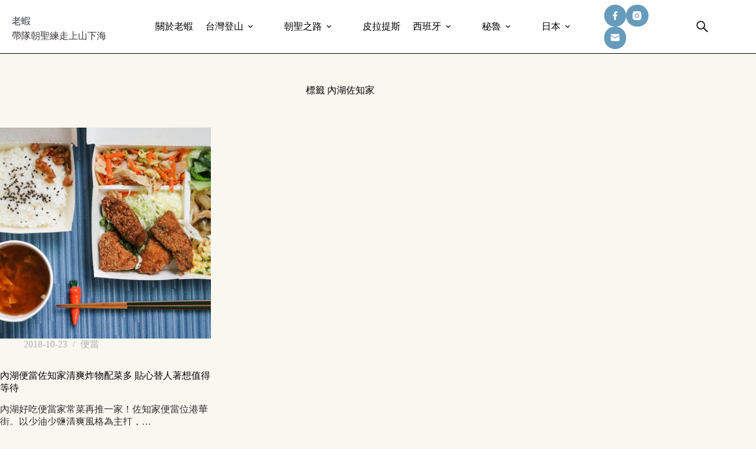

--- FILE ---
content_type: text/html; charset=UTF-8
request_url: https://shrimplitw.com/tag/%E5%85%A7%E6%B9%96%E4%BD%90%E7%9F%A5%E5%AE%B6/
body_size: 16975
content:
<!doctype html>
<html lang="zh-TW">
<head>
	
	<meta charset="UTF-8">
	<meta name="viewport" content="width=device-width, initial-scale=1, maximum-scale=5, viewport-fit=cover">
	<link rel="profile" href="https://gmpg.org/xfn/11">

	<title>內湖佐知家 &#8211; 老蝦</title>
<meta name='robots' content='max-image-preview:large, max-snippet:-1, max-video-preview:-1' />
<link rel="canonical" href="https://shrimplitw.com/tag/%e5%85%a7%e6%b9%96%e4%bd%90%e7%9f%a5%e5%ae%b6/">
<meta property="og:title" content="內湖佐知家 &#8211; 老蝦">
<meta property="og:type" content="website">
<meta property="og:url" content="https://shrimplitw.com/tag/%e5%85%a7%e6%b9%96%e4%bd%90%e7%9f%a5%e5%ae%b6/">
<meta property="og:locale" content="zh_TW">
<meta property="og:site_name" content="老蝦">
<meta name="twitter:card" content="summary_large_image">
<link rel='dns-prefetch' href='//fonts.googleapis.com' />
<style id='wp-img-auto-sizes-contain-inline-css'>
img:is([sizes=auto i],[sizes^="auto," i]){contain-intrinsic-size:3000px 1500px}
/*# sourceURL=wp-img-auto-sizes-contain-inline-css */
</style>
<link rel='stylesheet' id='sbi_styles-css' href='https://shrimplitw.com/wp-content/plugins/instagram-feed/css/sbi-styles.min.css?ver=6.10.0' media='all' />
<link rel='stylesheet' id='wp-block-library-css' href='https://shrimplitw.com/wp-includes/css/dist/block-library/style.min.css?ver=6.9' media='all' />
<style id='global-styles-inline-css'>
:root{--wp--preset--aspect-ratio--square: 1;--wp--preset--aspect-ratio--4-3: 4/3;--wp--preset--aspect-ratio--3-4: 3/4;--wp--preset--aspect-ratio--3-2: 3/2;--wp--preset--aspect-ratio--2-3: 2/3;--wp--preset--aspect-ratio--16-9: 16/9;--wp--preset--aspect-ratio--9-16: 9/16;--wp--preset--color--black: #000000;--wp--preset--color--cyan-bluish-gray: #abb8c3;--wp--preset--color--white: #ffffff;--wp--preset--color--pale-pink: #f78da7;--wp--preset--color--vivid-red: #cf2e2e;--wp--preset--color--luminous-vivid-orange: #ff6900;--wp--preset--color--luminous-vivid-amber: #fcb900;--wp--preset--color--light-green-cyan: #7bdcb5;--wp--preset--color--vivid-green-cyan: #00d084;--wp--preset--color--pale-cyan-blue: #8ed1fc;--wp--preset--color--vivid-cyan-blue: #0693e3;--wp--preset--color--vivid-purple: #9b51e0;--wp--preset--color--palette-color-1: var(--theme-palette-color-1, #669bbc);--wp--preset--color--palette-color-2: var(--theme-palette-color-2, #780000);--wp--preset--color--palette-color-3: var(--theme-palette-color-3, #475671);--wp--preset--color--palette-color-4: var(--theme-palette-color-4, #293241);--wp--preset--color--palette-color-5: var(--theme-palette-color-5, #fdf0d5);--wp--preset--color--palette-color-6: var(--theme-palette-color-6, #f3f4f7);--wp--preset--color--palette-color-7: var(--theme-palette-color-7, #FBFBFC);--wp--preset--color--palette-color-8: var(--theme-palette-color-8, #ffffff);--wp--preset--gradient--vivid-cyan-blue-to-vivid-purple: linear-gradient(135deg,rgb(6,147,227) 0%,rgb(155,81,224) 100%);--wp--preset--gradient--light-green-cyan-to-vivid-green-cyan: linear-gradient(135deg,rgb(122,220,180) 0%,rgb(0,208,130) 100%);--wp--preset--gradient--luminous-vivid-amber-to-luminous-vivid-orange: linear-gradient(135deg,rgb(252,185,0) 0%,rgb(255,105,0) 100%);--wp--preset--gradient--luminous-vivid-orange-to-vivid-red: linear-gradient(135deg,rgb(255,105,0) 0%,rgb(207,46,46) 100%);--wp--preset--gradient--very-light-gray-to-cyan-bluish-gray: linear-gradient(135deg,rgb(238,238,238) 0%,rgb(169,184,195) 100%);--wp--preset--gradient--cool-to-warm-spectrum: linear-gradient(135deg,rgb(74,234,220) 0%,rgb(151,120,209) 20%,rgb(207,42,186) 40%,rgb(238,44,130) 60%,rgb(251,105,98) 80%,rgb(254,248,76) 100%);--wp--preset--gradient--blush-light-purple: linear-gradient(135deg,rgb(255,206,236) 0%,rgb(152,150,240) 100%);--wp--preset--gradient--blush-bordeaux: linear-gradient(135deg,rgb(254,205,165) 0%,rgb(254,45,45) 50%,rgb(107,0,62) 100%);--wp--preset--gradient--luminous-dusk: linear-gradient(135deg,rgb(255,203,112) 0%,rgb(199,81,192) 50%,rgb(65,88,208) 100%);--wp--preset--gradient--pale-ocean: linear-gradient(135deg,rgb(255,245,203) 0%,rgb(182,227,212) 50%,rgb(51,167,181) 100%);--wp--preset--gradient--electric-grass: linear-gradient(135deg,rgb(202,248,128) 0%,rgb(113,206,126) 100%);--wp--preset--gradient--midnight: linear-gradient(135deg,rgb(2,3,129) 0%,rgb(40,116,252) 100%);--wp--preset--gradient--juicy-peach: linear-gradient(to right, #ffecd2 0%, #fcb69f 100%);--wp--preset--gradient--young-passion: linear-gradient(to right, #ff8177 0%, #ff867a 0%, #ff8c7f 21%, #f99185 52%, #cf556c 78%, #b12a5b 100%);--wp--preset--gradient--true-sunset: linear-gradient(to right, #fa709a 0%, #fee140 100%);--wp--preset--gradient--morpheus-den: linear-gradient(to top, #30cfd0 0%, #330867 100%);--wp--preset--gradient--plum-plate: linear-gradient(135deg, #667eea 0%, #764ba2 100%);--wp--preset--gradient--aqua-splash: linear-gradient(15deg, #13547a 0%, #80d0c7 100%);--wp--preset--gradient--love-kiss: linear-gradient(to top, #ff0844 0%, #ffb199 100%);--wp--preset--gradient--new-retrowave: linear-gradient(to top, #3b41c5 0%, #a981bb 49%, #ffc8a9 100%);--wp--preset--gradient--plum-bath: linear-gradient(to top, #cc208e 0%, #6713d2 100%);--wp--preset--gradient--high-flight: linear-gradient(to right, #0acffe 0%, #495aff 100%);--wp--preset--gradient--teen-party: linear-gradient(-225deg, #FF057C 0%, #8D0B93 50%, #321575 100%);--wp--preset--gradient--fabled-sunset: linear-gradient(-225deg, #231557 0%, #44107A 29%, #FF1361 67%, #FFF800 100%);--wp--preset--gradient--arielle-smile: radial-gradient(circle 248px at center, #16d9e3 0%, #30c7ec 47%, #46aef7 100%);--wp--preset--gradient--itmeo-branding: linear-gradient(180deg, #2af598 0%, #009efd 100%);--wp--preset--gradient--deep-blue: linear-gradient(to right, #6a11cb 0%, #2575fc 100%);--wp--preset--gradient--strong-bliss: linear-gradient(to right, #f78ca0 0%, #f9748f 19%, #fd868c 60%, #fe9a8b 100%);--wp--preset--gradient--sweet-period: linear-gradient(to top, #3f51b1 0%, #5a55ae 13%, #7b5fac 25%, #8f6aae 38%, #a86aa4 50%, #cc6b8e 62%, #f18271 75%, #f3a469 87%, #f7c978 100%);--wp--preset--gradient--purple-division: linear-gradient(to top, #7028e4 0%, #e5b2ca 100%);--wp--preset--gradient--cold-evening: linear-gradient(to top, #0c3483 0%, #a2b6df 100%, #6b8cce 100%, #a2b6df 100%);--wp--preset--gradient--mountain-rock: linear-gradient(to right, #868f96 0%, #596164 100%);--wp--preset--gradient--desert-hump: linear-gradient(to top, #c79081 0%, #dfa579 100%);--wp--preset--gradient--ethernal-constance: linear-gradient(to top, #09203f 0%, #537895 100%);--wp--preset--gradient--happy-memories: linear-gradient(-60deg, #ff5858 0%, #f09819 100%);--wp--preset--gradient--grown-early: linear-gradient(to top, #0ba360 0%, #3cba92 100%);--wp--preset--gradient--morning-salad: linear-gradient(-225deg, #B7F8DB 0%, #50A7C2 100%);--wp--preset--gradient--night-call: linear-gradient(-225deg, #AC32E4 0%, #7918F2 48%, #4801FF 100%);--wp--preset--gradient--mind-crawl: linear-gradient(-225deg, #473B7B 0%, #3584A7 51%, #30D2BE 100%);--wp--preset--gradient--angel-care: linear-gradient(-225deg, #FFE29F 0%, #FFA99F 48%, #FF719A 100%);--wp--preset--gradient--juicy-cake: linear-gradient(to top, #e14fad 0%, #f9d423 100%);--wp--preset--gradient--rich-metal: linear-gradient(to right, #d7d2cc 0%, #304352 100%);--wp--preset--gradient--mole-hall: linear-gradient(-20deg, #616161 0%, #9bc5c3 100%);--wp--preset--gradient--cloudy-knoxville: linear-gradient(120deg, #fdfbfb 0%, #ebedee 100%);--wp--preset--gradient--soft-grass: linear-gradient(to top, #c1dfc4 0%, #deecdd 100%);--wp--preset--gradient--saint-petersburg: linear-gradient(135deg, #f5f7fa 0%, #c3cfe2 100%);--wp--preset--gradient--everlasting-sky: linear-gradient(135deg, #fdfcfb 0%, #e2d1c3 100%);--wp--preset--gradient--kind-steel: linear-gradient(-20deg, #e9defa 0%, #fbfcdb 100%);--wp--preset--gradient--over-sun: linear-gradient(60deg, #abecd6 0%, #fbed96 100%);--wp--preset--gradient--premium-white: linear-gradient(to top, #d5d4d0 0%, #d5d4d0 1%, #eeeeec 31%, #efeeec 75%, #e9e9e7 100%);--wp--preset--gradient--clean-mirror: linear-gradient(45deg, #93a5cf 0%, #e4efe9 100%);--wp--preset--gradient--wild-apple: linear-gradient(to top, #d299c2 0%, #fef9d7 100%);--wp--preset--gradient--snow-again: linear-gradient(to top, #e6e9f0 0%, #eef1f5 100%);--wp--preset--gradient--confident-cloud: linear-gradient(to top, #dad4ec 0%, #dad4ec 1%, #f3e7e9 100%);--wp--preset--gradient--glass-water: linear-gradient(to top, #dfe9f3 0%, white 100%);--wp--preset--gradient--perfect-white: linear-gradient(-225deg, #E3FDF5 0%, #FFE6FA 100%);--wp--preset--font-size--small: 13px;--wp--preset--font-size--medium: 20px;--wp--preset--font-size--large: clamp(22px, 1.375rem + ((1vw - 3.2px) * 0.625), 30px);--wp--preset--font-size--x-large: clamp(30px, 1.875rem + ((1vw - 3.2px) * 1.563), 50px);--wp--preset--font-size--xx-large: clamp(45px, 2.813rem + ((1vw - 3.2px) * 2.734), 80px);--wp--preset--spacing--20: 0.44rem;--wp--preset--spacing--30: 0.67rem;--wp--preset--spacing--40: 1rem;--wp--preset--spacing--50: 1.5rem;--wp--preset--spacing--60: 2.25rem;--wp--preset--spacing--70: 3.38rem;--wp--preset--spacing--80: 5.06rem;--wp--preset--shadow--natural: 6px 6px 9px rgba(0, 0, 0, 0.2);--wp--preset--shadow--deep: 12px 12px 50px rgba(0, 0, 0, 0.4);--wp--preset--shadow--sharp: 6px 6px 0px rgba(0, 0, 0, 0.2);--wp--preset--shadow--outlined: 6px 6px 0px -3px rgb(255, 255, 255), 6px 6px rgb(0, 0, 0);--wp--preset--shadow--crisp: 6px 6px 0px rgb(0, 0, 0);}:root { --wp--style--global--content-size: var(--theme-block-max-width);--wp--style--global--wide-size: var(--theme-block-wide-max-width); }:where(body) { margin: 0; }.wp-site-blocks > .alignleft { float: left; margin-right: 2em; }.wp-site-blocks > .alignright { float: right; margin-left: 2em; }.wp-site-blocks > .aligncenter { justify-content: center; margin-left: auto; margin-right: auto; }:where(.wp-site-blocks) > * { margin-block-start: var(--theme-content-spacing); margin-block-end: 0; }:where(.wp-site-blocks) > :first-child { margin-block-start: 0; }:where(.wp-site-blocks) > :last-child { margin-block-end: 0; }:root { --wp--style--block-gap: var(--theme-content-spacing); }:root :where(.is-layout-flow) > :first-child{margin-block-start: 0;}:root :where(.is-layout-flow) > :last-child{margin-block-end: 0;}:root :where(.is-layout-flow) > *{margin-block-start: var(--theme-content-spacing);margin-block-end: 0;}:root :where(.is-layout-constrained) > :first-child{margin-block-start: 0;}:root :where(.is-layout-constrained) > :last-child{margin-block-end: 0;}:root :where(.is-layout-constrained) > *{margin-block-start: var(--theme-content-spacing);margin-block-end: 0;}:root :where(.is-layout-flex){gap: var(--theme-content-spacing);}:root :where(.is-layout-grid){gap: var(--theme-content-spacing);}.is-layout-flow > .alignleft{float: left;margin-inline-start: 0;margin-inline-end: 2em;}.is-layout-flow > .alignright{float: right;margin-inline-start: 2em;margin-inline-end: 0;}.is-layout-flow > .aligncenter{margin-left: auto !important;margin-right: auto !important;}.is-layout-constrained > .alignleft{float: left;margin-inline-start: 0;margin-inline-end: 2em;}.is-layout-constrained > .alignright{float: right;margin-inline-start: 2em;margin-inline-end: 0;}.is-layout-constrained > .aligncenter{margin-left: auto !important;margin-right: auto !important;}.is-layout-constrained > :where(:not(.alignleft):not(.alignright):not(.alignfull)){max-width: var(--wp--style--global--content-size);margin-left: auto !important;margin-right: auto !important;}.is-layout-constrained > .alignwide{max-width: var(--wp--style--global--wide-size);}body .is-layout-flex{display: flex;}.is-layout-flex{flex-wrap: wrap;align-items: center;}.is-layout-flex > :is(*, div){margin: 0;}body .is-layout-grid{display: grid;}.is-layout-grid > :is(*, div){margin: 0;}body{padding-top: 0px;padding-right: 0px;padding-bottom: 0px;padding-left: 0px;}:root :where(.wp-element-button, .wp-block-button__link){font-style: inherit;font-weight: inherit;letter-spacing: inherit;text-transform: inherit;}.has-black-color{color: var(--wp--preset--color--black) !important;}.has-cyan-bluish-gray-color{color: var(--wp--preset--color--cyan-bluish-gray) !important;}.has-white-color{color: var(--wp--preset--color--white) !important;}.has-pale-pink-color{color: var(--wp--preset--color--pale-pink) !important;}.has-vivid-red-color{color: var(--wp--preset--color--vivid-red) !important;}.has-luminous-vivid-orange-color{color: var(--wp--preset--color--luminous-vivid-orange) !important;}.has-luminous-vivid-amber-color{color: var(--wp--preset--color--luminous-vivid-amber) !important;}.has-light-green-cyan-color{color: var(--wp--preset--color--light-green-cyan) !important;}.has-vivid-green-cyan-color{color: var(--wp--preset--color--vivid-green-cyan) !important;}.has-pale-cyan-blue-color{color: var(--wp--preset--color--pale-cyan-blue) !important;}.has-vivid-cyan-blue-color{color: var(--wp--preset--color--vivid-cyan-blue) !important;}.has-vivid-purple-color{color: var(--wp--preset--color--vivid-purple) !important;}.has-palette-color-1-color{color: var(--wp--preset--color--palette-color-1) !important;}.has-palette-color-2-color{color: var(--wp--preset--color--palette-color-2) !important;}.has-palette-color-3-color{color: var(--wp--preset--color--palette-color-3) !important;}.has-palette-color-4-color{color: var(--wp--preset--color--palette-color-4) !important;}.has-palette-color-5-color{color: var(--wp--preset--color--palette-color-5) !important;}.has-palette-color-6-color{color: var(--wp--preset--color--palette-color-6) !important;}.has-palette-color-7-color{color: var(--wp--preset--color--palette-color-7) !important;}.has-palette-color-8-color{color: var(--wp--preset--color--palette-color-8) !important;}.has-black-background-color{background-color: var(--wp--preset--color--black) !important;}.has-cyan-bluish-gray-background-color{background-color: var(--wp--preset--color--cyan-bluish-gray) !important;}.has-white-background-color{background-color: var(--wp--preset--color--white) !important;}.has-pale-pink-background-color{background-color: var(--wp--preset--color--pale-pink) !important;}.has-vivid-red-background-color{background-color: var(--wp--preset--color--vivid-red) !important;}.has-luminous-vivid-orange-background-color{background-color: var(--wp--preset--color--luminous-vivid-orange) !important;}.has-luminous-vivid-amber-background-color{background-color: var(--wp--preset--color--luminous-vivid-amber) !important;}.has-light-green-cyan-background-color{background-color: var(--wp--preset--color--light-green-cyan) !important;}.has-vivid-green-cyan-background-color{background-color: var(--wp--preset--color--vivid-green-cyan) !important;}.has-pale-cyan-blue-background-color{background-color: var(--wp--preset--color--pale-cyan-blue) !important;}.has-vivid-cyan-blue-background-color{background-color: var(--wp--preset--color--vivid-cyan-blue) !important;}.has-vivid-purple-background-color{background-color: var(--wp--preset--color--vivid-purple) !important;}.has-palette-color-1-background-color{background-color: var(--wp--preset--color--palette-color-1) !important;}.has-palette-color-2-background-color{background-color: var(--wp--preset--color--palette-color-2) !important;}.has-palette-color-3-background-color{background-color: var(--wp--preset--color--palette-color-3) !important;}.has-palette-color-4-background-color{background-color: var(--wp--preset--color--palette-color-4) !important;}.has-palette-color-5-background-color{background-color: var(--wp--preset--color--palette-color-5) !important;}.has-palette-color-6-background-color{background-color: var(--wp--preset--color--palette-color-6) !important;}.has-palette-color-7-background-color{background-color: var(--wp--preset--color--palette-color-7) !important;}.has-palette-color-8-background-color{background-color: var(--wp--preset--color--palette-color-8) !important;}.has-black-border-color{border-color: var(--wp--preset--color--black) !important;}.has-cyan-bluish-gray-border-color{border-color: var(--wp--preset--color--cyan-bluish-gray) !important;}.has-white-border-color{border-color: var(--wp--preset--color--white) !important;}.has-pale-pink-border-color{border-color: var(--wp--preset--color--pale-pink) !important;}.has-vivid-red-border-color{border-color: var(--wp--preset--color--vivid-red) !important;}.has-luminous-vivid-orange-border-color{border-color: var(--wp--preset--color--luminous-vivid-orange) !important;}.has-luminous-vivid-amber-border-color{border-color: var(--wp--preset--color--luminous-vivid-amber) !important;}.has-light-green-cyan-border-color{border-color: var(--wp--preset--color--light-green-cyan) !important;}.has-vivid-green-cyan-border-color{border-color: var(--wp--preset--color--vivid-green-cyan) !important;}.has-pale-cyan-blue-border-color{border-color: var(--wp--preset--color--pale-cyan-blue) !important;}.has-vivid-cyan-blue-border-color{border-color: var(--wp--preset--color--vivid-cyan-blue) !important;}.has-vivid-purple-border-color{border-color: var(--wp--preset--color--vivid-purple) !important;}.has-palette-color-1-border-color{border-color: var(--wp--preset--color--palette-color-1) !important;}.has-palette-color-2-border-color{border-color: var(--wp--preset--color--palette-color-2) !important;}.has-palette-color-3-border-color{border-color: var(--wp--preset--color--palette-color-3) !important;}.has-palette-color-4-border-color{border-color: var(--wp--preset--color--palette-color-4) !important;}.has-palette-color-5-border-color{border-color: var(--wp--preset--color--palette-color-5) !important;}.has-palette-color-6-border-color{border-color: var(--wp--preset--color--palette-color-6) !important;}.has-palette-color-7-border-color{border-color: var(--wp--preset--color--palette-color-7) !important;}.has-palette-color-8-border-color{border-color: var(--wp--preset--color--palette-color-8) !important;}.has-vivid-cyan-blue-to-vivid-purple-gradient-background{background: var(--wp--preset--gradient--vivid-cyan-blue-to-vivid-purple) !important;}.has-light-green-cyan-to-vivid-green-cyan-gradient-background{background: var(--wp--preset--gradient--light-green-cyan-to-vivid-green-cyan) !important;}.has-luminous-vivid-amber-to-luminous-vivid-orange-gradient-background{background: var(--wp--preset--gradient--luminous-vivid-amber-to-luminous-vivid-orange) !important;}.has-luminous-vivid-orange-to-vivid-red-gradient-background{background: var(--wp--preset--gradient--luminous-vivid-orange-to-vivid-red) !important;}.has-very-light-gray-to-cyan-bluish-gray-gradient-background{background: var(--wp--preset--gradient--very-light-gray-to-cyan-bluish-gray) !important;}.has-cool-to-warm-spectrum-gradient-background{background: var(--wp--preset--gradient--cool-to-warm-spectrum) !important;}.has-blush-light-purple-gradient-background{background: var(--wp--preset--gradient--blush-light-purple) !important;}.has-blush-bordeaux-gradient-background{background: var(--wp--preset--gradient--blush-bordeaux) !important;}.has-luminous-dusk-gradient-background{background: var(--wp--preset--gradient--luminous-dusk) !important;}.has-pale-ocean-gradient-background{background: var(--wp--preset--gradient--pale-ocean) !important;}.has-electric-grass-gradient-background{background: var(--wp--preset--gradient--electric-grass) !important;}.has-midnight-gradient-background{background: var(--wp--preset--gradient--midnight) !important;}.has-juicy-peach-gradient-background{background: var(--wp--preset--gradient--juicy-peach) !important;}.has-young-passion-gradient-background{background: var(--wp--preset--gradient--young-passion) !important;}.has-true-sunset-gradient-background{background: var(--wp--preset--gradient--true-sunset) !important;}.has-morpheus-den-gradient-background{background: var(--wp--preset--gradient--morpheus-den) !important;}.has-plum-plate-gradient-background{background: var(--wp--preset--gradient--plum-plate) !important;}.has-aqua-splash-gradient-background{background: var(--wp--preset--gradient--aqua-splash) !important;}.has-love-kiss-gradient-background{background: var(--wp--preset--gradient--love-kiss) !important;}.has-new-retrowave-gradient-background{background: var(--wp--preset--gradient--new-retrowave) !important;}.has-plum-bath-gradient-background{background: var(--wp--preset--gradient--plum-bath) !important;}.has-high-flight-gradient-background{background: var(--wp--preset--gradient--high-flight) !important;}.has-teen-party-gradient-background{background: var(--wp--preset--gradient--teen-party) !important;}.has-fabled-sunset-gradient-background{background: var(--wp--preset--gradient--fabled-sunset) !important;}.has-arielle-smile-gradient-background{background: var(--wp--preset--gradient--arielle-smile) !important;}.has-itmeo-branding-gradient-background{background: var(--wp--preset--gradient--itmeo-branding) !important;}.has-deep-blue-gradient-background{background: var(--wp--preset--gradient--deep-blue) !important;}.has-strong-bliss-gradient-background{background: var(--wp--preset--gradient--strong-bliss) !important;}.has-sweet-period-gradient-background{background: var(--wp--preset--gradient--sweet-period) !important;}.has-purple-division-gradient-background{background: var(--wp--preset--gradient--purple-division) !important;}.has-cold-evening-gradient-background{background: var(--wp--preset--gradient--cold-evening) !important;}.has-mountain-rock-gradient-background{background: var(--wp--preset--gradient--mountain-rock) !important;}.has-desert-hump-gradient-background{background: var(--wp--preset--gradient--desert-hump) !important;}.has-ethernal-constance-gradient-background{background: var(--wp--preset--gradient--ethernal-constance) !important;}.has-happy-memories-gradient-background{background: var(--wp--preset--gradient--happy-memories) !important;}.has-grown-early-gradient-background{background: var(--wp--preset--gradient--grown-early) !important;}.has-morning-salad-gradient-background{background: var(--wp--preset--gradient--morning-salad) !important;}.has-night-call-gradient-background{background: var(--wp--preset--gradient--night-call) !important;}.has-mind-crawl-gradient-background{background: var(--wp--preset--gradient--mind-crawl) !important;}.has-angel-care-gradient-background{background: var(--wp--preset--gradient--angel-care) !important;}.has-juicy-cake-gradient-background{background: var(--wp--preset--gradient--juicy-cake) !important;}.has-rich-metal-gradient-background{background: var(--wp--preset--gradient--rich-metal) !important;}.has-mole-hall-gradient-background{background: var(--wp--preset--gradient--mole-hall) !important;}.has-cloudy-knoxville-gradient-background{background: var(--wp--preset--gradient--cloudy-knoxville) !important;}.has-soft-grass-gradient-background{background: var(--wp--preset--gradient--soft-grass) !important;}.has-saint-petersburg-gradient-background{background: var(--wp--preset--gradient--saint-petersburg) !important;}.has-everlasting-sky-gradient-background{background: var(--wp--preset--gradient--everlasting-sky) !important;}.has-kind-steel-gradient-background{background: var(--wp--preset--gradient--kind-steel) !important;}.has-over-sun-gradient-background{background: var(--wp--preset--gradient--over-sun) !important;}.has-premium-white-gradient-background{background: var(--wp--preset--gradient--premium-white) !important;}.has-clean-mirror-gradient-background{background: var(--wp--preset--gradient--clean-mirror) !important;}.has-wild-apple-gradient-background{background: var(--wp--preset--gradient--wild-apple) !important;}.has-snow-again-gradient-background{background: var(--wp--preset--gradient--snow-again) !important;}.has-confident-cloud-gradient-background{background: var(--wp--preset--gradient--confident-cloud) !important;}.has-glass-water-gradient-background{background: var(--wp--preset--gradient--glass-water) !important;}.has-perfect-white-gradient-background{background: var(--wp--preset--gradient--perfect-white) !important;}.has-small-font-size{font-size: var(--wp--preset--font-size--small) !important;}.has-medium-font-size{font-size: var(--wp--preset--font-size--medium) !important;}.has-large-font-size{font-size: var(--wp--preset--font-size--large) !important;}.has-x-large-font-size{font-size: var(--wp--preset--font-size--x-large) !important;}.has-xx-large-font-size{font-size: var(--wp--preset--font-size--xx-large) !important;}
:root :where(.wp-block-pullquote){font-size: clamp(0.984em, 0.984rem + ((1vw - 0.2em) * 0.645), 1.5em);line-height: 1.6;}
/*# sourceURL=global-styles-inline-css */
</style>
<link rel='stylesheet' id='parent-style-css' href='https://shrimplitw.com/wp-content/themes/blocksy/style.css?ver=6.9' media='all' />
<link rel='stylesheet' id='blocksy-fonts-font-source-google-css' href='https://fonts.googleapis.com/css2?family=Noto%20Serif%20TC:wght@900&#038;family=Montserrat:wght@400;500;600&#038;family=Monsieur%20La%20Doulaise:wght@400&#038;display=swap' media='all' />
<link rel='stylesheet' id='ct-main-styles-css' href='https://shrimplitw.com/wp-content/themes/blocksy/static/bundle/main.min.css?ver=2.1.25' media='all' />
<link rel='stylesheet' id='ct-page-title-styles-css' href='https://shrimplitw.com/wp-content/themes/blocksy/static/bundle/page-title.min.css?ver=2.1.25' media='all' />
<link rel='stylesheet' id='callout-style-css' href='https://shrimplitw.com/wp-content/plugins/instagram-feed/admin/assets/css/callout.css' media='all' />
<link rel='stylesheet' id='tablepress-default-css' href='https://shrimplitw.com/wp-content/plugins/tablepress/css/build/default.css?ver=3.2.6' media='all' />
<link rel="preconnect" href="https://fonts.gstatic.com/" crossorigin /><link rel="preconnect" href="https://fonts.googleapis.com/" crossorigin /><noscript><link rel='stylesheet' href='https://shrimplitw.com/wp-content/themes/blocksy/static/bundle/no-scripts.min.css' type='text/css'></noscript>
<style id="ct-main-styles-inline-css">[data-header*="type-1"] .ct-header [data-id="logo"] .site-logo-container {--logo-max-height:45px;} [data-header*="type-1"] .ct-header [data-id="logo"] .site-title {--theme-font-family:'Noto Serif TC', Sans-Serif;--theme-font-weight:900;--theme-font-size:37px;--theme-line-height:1.5;--theme-link-initial-color:var(--theme-palette-color-4);} [data-header*="type-1"] .ct-header [data-id="logo"] .site-description {--theme-font-weight:500;--theme-font-size:15px;} [data-header*="type-1"] .ct-header [data-id="logo"] {--margin:8px 0 0 20px !important;--horizontal-alignment:left;} [data-header*="type-1"] .ct-header [data-id="menu"] {--menu-items-spacing:21px;--menu-items-gap:5px;--menu-indicator-hover-color:#edc015;--menu-indicator-active-color:#edc015;} [data-header*="type-1"] .ct-header [data-id="menu"] > ul > li > a {--theme-font-family:Montserrat, Sans-Serif;--theme-font-weight:500;--theme-text-transform:none;--theme-text-decoration:none;--theme-font-size:14px;--theme-line-height:1.3;--theme-link-initial-color:#000000;--theme-link-hover-color:var(--theme-palette-color-1);--theme-link-active-color:#000000;} [data-header*="type-1"] .ct-header [data-id="menu"] .sub-menu .ct-menu-link {--theme-link-initial-color:#000000;--theme-link-hover-color:var(--theme-palette-color-8);--theme-link-active-color:var(--theme-palette-color-8);--theme-font-family:Montserrat, Sans-Serif;--theme-font-weight:500;--theme-text-transform:none;--theme-font-size:14px;} [data-header*="type-1"] .ct-header [data-id="menu"] .sub-menu {--dropdown-background-color:#FFFFFF;--dropdown-background-hover-color:var(--theme-palette-color-2);--dropdown-top-offset:-20px;--dropdown-width:187px;--dropdown-items-spacing:10px;--dropdown-divider:1px dotted rgba(41, 51, 61, 0.1);--theme-box-shadow:0px 10px 20px rgba(41, 51, 61, 0.1);} [data-header*="type-1"] .ct-header [data-sticky*="yes"] [data-id="menu"] .sub-menu {--sticky-state-dropdown-top-offset:0px;} [data-header*="type-1"] .ct-header [data-row*="middle"] {--height:90px;background-color:#FFFFFF;background-image:none;--theme-border-top:none;--theme-border-bottom:1px solid #000000;--theme-box-shadow:none;} [data-header*="type-1"] .ct-header [data-row*="middle"] > div {--theme-border-top:none;--theme-border-bottom:none;} [data-header*="type-1"] .ct-header [data-sticky*="yes"] [data-row*="middle"] {background-color:rgba(255, 255, 255, 0.95);background-image:none;--theme-border-top:none;--theme-border-bottom:1px solid #000000;--theme-box-shadow:none;} [data-header*="type-1"] .ct-header [data-sticky*="yes"] [data-row*="middle"] > div {--theme-border-top:none;--theme-border-bottom:none;} [data-header*="type-1"] [data-id="mobile-menu"] {--items-vertical-spacing:5px;--theme-font-weight:600;--theme-font-size:20px;--theme-link-initial-color:#000000;--theme-link-hover-color:#ADADAD;--theme-link-active-color:#ADADAD;--mobile-menu-divider:1px solid #000000;} [data-header*="type-1"] #offcanvas {--theme-box-shadow:0px 0px 70px rgba(0, 0, 0, 0.35);--side-panel-width:500px;--panel-content-height:100%;} [data-header*="type-1"] #offcanvas .ct-panel-inner {background-color:#6C6C6C;} [data-header*="type-1"] [data-id="search"] {--theme-icon-size:22px;--theme-icon-color:#000000;--theme-icon-hover-color:#000000;--margin:20px !important;} [data-header*="type-1"] #search-modal .ct-search-results {--theme-font-family:Montserrat, Sans-Serif;--theme-font-weight:400;--theme-font-size:15px;--theme-line-height:1.3;} [data-header*="type-1"] #search-modal .ct-search-form {--theme-link-initial-color:#FFFFFF;--theme-link-hover-color:#ADADAD;--theme-form-text-initial-color:#FFFFFF;--theme-form-text-focus-color:#FFFFFF;--theme-form-field-border-initial-color:var(--theme-palette-color-5);--theme-form-field-border-focus-color:var(--theme-palette-color-5);--theme-button-text-initial-color:#FFFFFF;--theme-button-text-hover-color:#FFFFFF;--theme-button-background-initial-color:#ADADAD;--theme-button-background-hover-color:#ADADAD;} [data-header*="type-1"] #search-modal .ct-toggle-close {--theme-icon-color:var(--theme-palette-color-5);--theme-icon-size:25px;} [data-header*="type-1"] #search-modal .ct-toggle-close:hover {--theme-icon-color:var(--theme-palette-color-5);} [data-header*="type-1"] #search-modal {background-color:#000000;} [data-header*="type-1"] [data-id="socials"].ct-header-socials {--theme-icon-size:15px;--items-spacing:11px;--margin:0px 25px 0px 5px !important;} [data-header*="type-1"] [data-id="socials"].ct-header-socials [data-color="custom"] {--theme-icon-color:var(--theme-palette-color-8);--theme-icon-hover-color:var(--theme-palette-color-3);--background-color:var(--theme-palette-color-1);--background-hover-color:var(--theme-palette-color-8);} [data-header*="type-1"] [data-id="trigger"] {--theme-icon-size:20px;--theme-icon-color:#000000;--theme-icon-hover-color:#000000;} [data-header*="type-1"] {--header-height:90px;--header-sticky-height:90px;--header-sticky-offset:0px;} [data-header*="type-1"] .ct-header {background-image:none;} [data-header*="type-1"] [data-sticky*="yes"] {background-image:none;} [data-footer*="type-1"] .ct-footer [data-row*="bottom"] > div {--container-spacing:20px;--columns-gap:30px;--vertical-alignment:flex-end;--theme-border:none;--theme-border-top:none;--theme-border-bottom:none;--grid-template-columns:initial;} [data-footer*="type-1"] .ct-footer [data-row*="bottom"] .widget-title {--theme-font-weight:500;--theme-font-size:15px;} [data-footer*="type-1"] .ct-footer [data-row*="bottom"] .ct-widget > *:not(.widget-title) {--theme-font-weight:600;--theme-font-size:13px;} [data-footer*="type-1"] .ct-footer [data-row*="bottom"] {--theme-border-top:none;--theme-border-bottom:none;background-color:var(--theme-palette-color-8);} [data-footer*="type-1"] [data-id="copyright"] {--theme-font-weight:500;--theme-text-transform:none;--theme-font-size:13px;--theme-line-height:1.2;--theme-letter-spacing:0em;--theme-text-color:#000000;--theme-link-initial-color:#000000;--theme-link-hover-color:#000000;--margin:0px !important;} [data-footer*="type-1"] [data-column="copyright"] {--horizontal-alignment:center;--vertical-alignment:center;} [data-footer*="type-1"] .ct-footer {background-color:var(--theme-palette-color-8);}:root {--theme-font-family:Montserrat, Sans-Serif;--theme-font-weight:400;--theme-text-transform:none;--theme-text-decoration:none;--theme-font-size:15px;--theme-line-height:1.6;--theme-letter-spacing:0em;--theme-button-font-family:Montserrat, Sans-Serif;--theme-button-font-weight:500;--theme-button-text-transform:none;--theme-button-font-size:12px;--has-classic-forms:var(--false);--has-modern-forms:var(--true);--theme-form-font-size:15;--theme-form-text-initial-color:#6c6c6c;--theme-form-text-focus-color:var(--theme-palette-color-8);--theme-form-field-border-initial-color:#A6A6A6;--theme-form-field-border-focus-color:#6c6c6c;--theme-form-field-border-width:0 0 2px 0;--form-selection-control-border-width:2px;--theme-form-selection-field-initial-color:var(--theme-border-color);--theme-form-selection-field-active-color:var(--theme-palette-color-1);--theme-palette-color-1:#669bbc;--theme-palette-color-2:#780000;--theme-palette-color-3:#475671;--theme-palette-color-4:#293241;--theme-palette-color-5:#fdf0d5;--theme-palette-color-6:#f3f4f7;--theme-palette-color-7:#FBFBFC;--theme-palette-color-8:#ffffff;--theme-text-color:#3d3939;--theme-link-initial-color:var(--theme-palette-color-1);--theme-link-hover-color:var(--theme-palette-color-2);--theme-selection-text-color:var(--theme-palette-color-8);--theme-selection-background-color:var(--theme-palette-color-1);--theme-border-color:var(--theme-palette-color-6);--theme-headings-color:#000000;--theme-heading-1-color:#000000;--theme-heading-2-color:#000000;--theme-heading-3-color:#000000;--theme-heading-4-color:#000000;--theme-heading-5-color:#000000;--theme-heading-6-color:#000000;--theme-content-spacing:2em;--theme-button-min-height:30px;--theme-button-shadow:none;--theme-button-transform:none;--theme-button-text-initial-color:#000000;--theme-button-text-hover-color:#000000;--theme-button-background-initial-color:var(--theme-palette-color-8);--theme-button-background-hover-color:var(--theme-palette-color-8);--theme-button-border-hover-color:#000000;--theme-button-border:1px solid #000000;--theme-button-border-radius:30px;--theme-button-padding:5px 20px;--theme-normal-container-max-width:1240px;--theme-content-vertical-spacing:52px;--theme-container-edge-spacing:90vw;--theme-narrow-container-max-width:960px;--theme-wide-offset:130px;}h1 {--theme-font-family:Montserrat, Sans-Serif;--theme-font-weight:500;--theme-font-size:24px;--theme-line-height:1.3;}h2 {--theme-font-family:Montserrat, Sans-Serif;--theme-font-weight:500;--theme-font-size:22px;--theme-line-height:1.3;}h3 {--theme-font-family:Montserrat, Sans-Serif;--theme-font-weight:500;--theme-font-size:20px;--theme-line-height:1.5;}h4 {--theme-font-family:Montserrat, Sans-Serif;--theme-font-weight:500;--theme-font-size:15px;--theme-line-height:1.5;}h5 {--theme-font-family:Montserrat, Sans-Serif;--theme-font-weight:500;--theme-font-size:15px;--theme-line-height:1.5;}h6 {--theme-font-family:Montserrat, Sans-Serif;--theme-font-weight:500;--theme-text-decoration:none;--theme-font-size:15px;--theme-line-height:1.5;}.wp-block-quote {--theme-font-family:Montserrat, Sans-Serif;--theme-font-weight:400;--theme-font-size:15px;}.wp-block-pullquote {--theme-font-family:Montserrat, Sans-Serif;--theme-font-weight:500;--theme-font-size:15px;}pre, code, samp, kbd {--theme-font-family:Montserrat, Sans-Serif;--theme-font-weight:500;--theme-font-size:15px;}figcaption {--theme-font-size:14px;}.ct-sidebar .widget-title {--theme-font-family:Montserrat, Sans-Serif;--theme-font-weight:500;--theme-font-size:15px;--theme-heading-color:#5B5B5B;}.ct-sidebar .ct-widget > *:not(.widget-title) {--theme-font-family:Montserrat, Sans-Serif;--theme-font-weight:400;}.ct-breadcrumbs {--theme-font-weight:400;--theme-text-transform:uppercase;--theme-font-size:12px;--theme-text-color:#9c9c9c;--theme-link-initial-color:#9c9c9c;}body {background-color:#FFFFFF;background-image:none;} [data-prefix="single_blog_post"] .entry-header .page-title {--theme-font-family:Montserrat, Sans-Serif;--theme-font-weight:500;--theme-font-size:24px;--theme-line-height:1.3em;--theme-heading-color:#000000;} [data-prefix="single_blog_post"] .entry-header .entry-meta {--theme-font-family:Montserrat, Sans-Serif;--theme-font-weight:400;--theme-text-transform:uppercase;--theme-font-size:12px;--theme-line-height:1.3;--theme-text-color:#000000;--theme-link-hover-color:#000000;} [data-prefix="single_blog_post"] .entry-header .page-description {--theme-font-family:Montserrat, Sans-Serif;--theme-font-weight:400;--theme-font-size:15px;--theme-text-color:#6C6C6C;} [data-prefix="single_blog_post"] .entry-header .ct-breadcrumbs {--theme-font-family:Montserrat, Sans-Serif;--theme-font-weight:500;--theme-text-color:var(--theme-palette-color-4);--theme-link-initial-color:var(--theme-palette-color-4);} [data-prefix="single_blog_post"] .hero-section[data-type="type-2"] {--min-height:391px;background-color:var(--theme-palette-color-8);background-image:none;--container-padding:0px;} [data-prefix="single_blog_post"] .hero-section[data-type="type-2"] > figure .ct-media-container:after {background-color:rgba(236, 235, 229, 0.41);} [data-prefix="blog"] .entry-header .page-title {--theme-font-weight:600;--theme-text-transform:uppercase;--theme-text-decoration:none;--theme-font-size:15px;--theme-heading-color:var(--theme-palette-color-8);} [data-prefix="blog"] .entry-header .entry-meta {--theme-font-weight:600;--theme-text-transform:uppercase;--theme-font-size:12px;--theme-line-height:1.3;} [data-prefix="blog"] .hero-section[data-type="type-2"] {--vertical-alignment:flex-end;--min-height:411px;background-color:var(--theme-palette-color-6);background-image:none;--container-padding:20px 0px;} [data-prefix="blog"] .hero-section[data-type="type-2"] > figure .ct-media-container:after {background-color:rgba(255, 255, 255, 0);} [data-prefix="categories"] .entry-header .page-title {--theme-font-family:Montserrat, Sans-Serif;--theme-font-weight:500;--theme-text-transform:uppercase;--theme-text-decoration:none;--theme-font-size:20px;--theme-heading-color:#000000;} [data-prefix="categories"] .entry-header .entry-meta {--theme-font-weight:600;--theme-text-transform:uppercase;--theme-font-size:12px;--theme-line-height:1.3;} [data-prefix="categories"] .hero-section[data-type="type-1"] {--alignment:center;--margin-bottom:52px;} [data-prefix="search"] .entry-header .page-title {--theme-font-family:Montserrat, Sans-Serif;--theme-font-weight:500;--theme-text-transform:uppercase;--theme-text-decoration:none;--theme-font-size:20px;--theme-heading-color:var(--theme-palette-color-8);} [data-prefix="search"] .entry-header .entry-meta {--theme-font-weight:600;--theme-text-transform:uppercase;--theme-font-size:12px;--theme-line-height:1.3;} [data-prefix="search"] .entry-header .page-description {--theme-text-color:#6C6C6C;} [data-prefix="search"] .entry-header .ct-breadcrumbs {--theme-text-color:var(--theme-palette-color-5);--theme-link-initial-color:var(--theme-palette-color-5);--theme-link-hover-color:var(--theme-palette-color-4);} [data-prefix="search"] .hero-section[data-type="type-2"] {--vertical-alignment:flex-end;--min-height:650px;background-color:#F8F7F0;background-image:none;--container-padding:20px 0px;} [data-prefix="search"] .hero-section[data-type="type-2"] > figure .ct-media-container:after {background-color:rgba(255, 255, 255, 0.05);} [data-prefix="author"] .entry-header .page-title {--theme-font-family:Montserrat, Sans-Serif;--theme-font-weight:500;--theme-text-transform:uppercase;--theme-text-decoration:none;--theme-font-size:20px;--theme-heading-color:#6C6C6C;} [data-prefix="author"] .entry-header .entry-meta {--theme-font-weight:600;--theme-text-transform:uppercase;--theme-font-size:12px;--theme-line-height:1.3;} [data-prefix="author"] .hero-section[data-type="type-2"] {--vertical-alignment:flex-end;--min-height:650px;background-color:rgba(255, 255, 255, 0);background-image:none;--container-padding:20px 0px;} [data-prefix="author"] .hero-section[data-type="type-2"] > figure .ct-media-container:after {background-color:rgba(255, 255, 255, 0.05);} [data-prefix="single_page"] .entry-header .page-title {--theme-font-family:'Monsieur La Doulaise', Sans-Serif;--theme-font-weight:400;--theme-font-size:20px;} [data-prefix="single_page"] .entry-header .entry-meta {--theme-font-weight:600;--theme-text-transform:uppercase;--theme-font-size:12px;--theme-line-height:1.3;} [data-prefix="single_page"] .hero-section[data-type="type-1"] {--alignment:center;} [data-prefix="blog"] .ct-pagination {--spacing:61px;--theme-button-border-radius:30px;} [data-prefix="blog"] .ct-pagination[data-divider] {--pagination-divider:1px solid #ADADAD;} [data-prefix="blog"] [data-pagination="simple"], [data-pagination="next_prev"] {--theme-text-color:#000000;--theme-link-hover-color:#000000;} [data-prefix="blog"] [data-pagination="simple"] {--theme-text-active-color:var(--theme-palette-color-8);} [data-prefix="categories"] .ct-pagination {--spacing:61px;--theme-button-border-radius:30px;} [data-prefix="categories"] .ct-pagination[data-divider] {--pagination-divider:1px solid #ADADAD;} [data-prefix="categories"] [data-pagination="simple"], [data-pagination="next_prev"] {--theme-text-color:#000000;--theme-link-hover-color:#000000;} [data-prefix="categories"] [data-pagination="simple"] {--theme-text-active-color:var(--theme-palette-color-8);} [data-prefix="author"] .ct-pagination {--spacing:61px;--theme-button-border-radius:30px;} [data-prefix="author"] .ct-pagination[data-divider] {--pagination-divider:1px solid #ADADAD;} [data-prefix="author"] [data-pagination="simple"], [data-pagination="next_prev"] {--theme-text-color:#000000;--theme-link-hover-color:#000000;} [data-prefix="author"] [data-pagination="simple"] {--theme-text-active-color:var(--theme-palette-color-8);} [data-prefix="search"] .ct-pagination[data-divider] {--pagination-divider:2px solid #ADADAD;} [data-prefix="search"] .ct-pagination {--theme-button-border-radius:30px;} [data-prefix="search"] [data-pagination="simple"], [data-pagination="next_prev"] {--theme-text-color:#000000;--theme-link-hover-color:#000000;} [data-prefix="search"] [data-pagination="simple"] {--theme-text-active-color:var(--theme-palette-color-8);} [data-prefix="blog"] .entries {--grid-template-columns:repeat(3, minmax(0, 1fr));--grid-columns-gap:40px;} [data-prefix="blog"] .entry-card .entry-title {--theme-font-family:Montserrat, Sans-Serif;--theme-font-weight:600;--theme-text-transform:none;--theme-text-decoration:none;--theme-font-size:20px;--theme-line-height:1.3;--theme-letter-spacing:0em;--theme-heading-color:#000000;--theme-link-hover-color:var(--theme-palette-color-1);} [data-prefix="blog"] .entry-excerpt {--theme-font-family:Montserrat, Sans-Serif;--theme-font-weight:400;--theme-font-size:15px;--theme-letter-spacing:0em;--theme-text-color:#2C2C2C;} [data-prefix="blog"] .entry-card .entry-meta {--theme-font-family:Montserrat, Sans-Serif;--theme-font-weight:500;--theme-text-transform:uppercase;--theme-text-decoration:none;--theme-font-size:13px;--theme-text-color:var(--theme-palette-color-3);--theme-link-hover-color:#000000;} [data-prefix="blog"] .entry-card [data-type="pill"] {--theme-button-text-initial-color:var(--theme-palette-color-8);--theme-button-background-initial-color:var(--theme-palette-color-3);} [data-prefix="blog"] [data-archive="default"] .card-content .ct-media-container {--card-element-spacing:20px;} [data-prefix="blog"] [data-archive="default"] .card-content .entry-meta[data-id="zU-Zvd"] {--card-element-spacing:10px;} [data-prefix="blog"] [data-archive="default"] .card-content .entry-title {--card-element-spacing:10px;} [data-prefix="blog"] [data-archive="default"] .card-content .entry-excerpt {--card-element-spacing:10px;} [data-prefix="blog"] .entry-button.ct-button {--theme-button-text-initial-color:var(--theme-palette-color-8);--theme-button-text-hover-color:#ffffff;} [data-prefix="blog"] .entry-button {--theme-button-background-initial-color:#6C6C6C;--theme-button-background-hover-color:#6C6C6C;} [data-prefix="blog"] .entry-card {--text-horizontal-alignment:start;--horizontal-alignment:flex-start;} [data-prefix="blog"] .entry-card .ct-media-container {--theme-image-shadow:13px 12px 18px -6px rgba(35, 57, 102, 0.42);}body[data-prefix="blog"] {background-color:#F8F7F0;} [data-prefix="categories"] .entries {--grid-template-columns:repeat(3, minmax(0, 1fr));--grid-columns-gap:40px;} [data-prefix="categories"] .entry-card .entry-title {--theme-font-family:Montserrat, Sans-Serif;--theme-font-weight:600;--theme-text-transform:none;--theme-text-decoration:none;--theme-font-size:20px;--theme-line-height:1.3;--theme-letter-spacing:0em;--theme-heading-color:#000000;--theme-link-hover-color:#000000;} [data-prefix="categories"] .entry-excerpt {--theme-font-family:Montserrat, Sans-Serif;--theme-font-weight:400;--theme-font-size:15px;--theme-letter-spacing:0em;--theme-text-color:#2C2C2C;} [data-prefix="categories"] .entry-card .entry-meta {--theme-font-family:Montserrat, Sans-Serif;--theme-font-weight:500;--theme-text-transform:uppercase;--theme-text-decoration:none;--theme-font-size:13px;--theme-text-color:#ADADAD;--theme-link-hover-color:#000000;} [data-prefix="categories"] .entry-card {--card-inner-spacing:0px;background-color:#F8F7F0;--text-horizontal-alignment:start;--horizontal-alignment:flex-start;} [data-prefix="categories"] [data-archive="default"] .card-content .ct-media-container {--card-element-spacing:20px;} [data-prefix="categories"] [data-archive="default"] .card-content .entry-meta[data-id="zU-Zvd"] {--card-element-spacing:10px;} [data-prefix="categories"] [data-archive="default"] .card-content .entry-title {--card-element-spacing:10px;} [data-prefix="categories"] [data-archive="default"] .card-content .entry-excerpt {--card-element-spacing:10px;}body[data-prefix="categories"] {background-color:#F8F7F0;} [data-prefix="author"] .entries {--grid-template-columns:repeat(3, minmax(0, 1fr));--grid-columns-gap:40px;} [data-prefix="author"] .entry-card .entry-title {--theme-font-family:Montserrat, Sans-Serif;--theme-font-weight:600;--theme-text-transform:none;--theme-text-decoration:none;--theme-font-size:20px;--theme-line-height:1.3;--theme-letter-spacing:0em;--theme-heading-color:#5B5B5B;--theme-link-hover-color:#ADADAD;} [data-prefix="author"] .entry-excerpt {--theme-font-family:Montserrat, Sans-Serif;--theme-font-weight:400;--theme-font-size:15px;--theme-letter-spacing:0em;--theme-text-color:#5B5B5B;} [data-prefix="author"] .entry-card .entry-meta {--theme-font-family:Montserrat, Sans-Serif;--theme-font-weight:500;--theme-text-transform:uppercase;--theme-text-decoration:none;--theme-font-size:12px;--theme-text-color:#E6B400;--theme-link-hover-color:#000000;} [data-prefix="author"] .entry-card {--card-inner-spacing:0px;background-color:#F5F5F5;--text-horizontal-alignment:start;--horizontal-alignment:flex-start;} [data-prefix="author"] [data-archive="default"] .card-content .ct-media-container {--card-element-spacing:20px;} [data-prefix="author"] [data-archive="default"] .card-content .entry-meta[data-id="zU-Zvd"] {--card-element-spacing:10px;} [data-prefix="author"] [data-archive="default"] .card-content .entry-title {--card-element-spacing:10px;} [data-prefix="author"] [data-archive="default"] .card-content .entry-excerpt {--card-element-spacing:10px;}body[data-prefix="author"] {background-color:#F5F5F5;} [data-prefix="search"] .entries {--grid-template-columns:repeat(3, minmax(0, 1fr));--grid-columns-gap:40px;} [data-prefix="search"] .entry-card .entry-title {--theme-font-family:Montserrat, Sans-Serif;--theme-font-weight:600;--theme-text-transform:none;--theme-text-decoration:none;--theme-font-size:20px;--theme-line-height:1.3;--theme-letter-spacing:0em;--theme-heading-color:#000000;--theme-link-hover-color:#000000;} [data-prefix="search"] .entry-excerpt {--theme-font-family:Montserrat, Sans-Serif;--theme-font-weight:400;--theme-font-size:15px;--theme-letter-spacing:0em;--theme-text-color:#2C2C2C;} [data-prefix="search"] .entry-card .entry-meta {--theme-font-family:Montserrat, Sans-Serif;--theme-font-weight:500;--theme-text-transform:uppercase;--theme-text-decoration:none;--theme-font-size:13px;--theme-text-color:#ADADAD;--theme-link-hover-color:#000000;} [data-prefix="search"] .entry-card {--card-inner-spacing:0px;background-color:#F8F7F0;--text-horizontal-alignment:start;--horizontal-alignment:flex-start;} [data-prefix="search"] [data-archive="default"] .card-content .ct-media-container {--card-element-spacing:20px;} [data-prefix="search"] [data-archive="default"] .card-content .entry-meta[data-id="zU-Zvd"] {--card-element-spacing:10px;} [data-prefix="search"] [data-archive="default"] .card-content .entry-title {--card-element-spacing:10px;} [data-prefix="search"] [data-archive="default"] .card-content .entry-excerpt {--card-element-spacing:10px;}body[data-prefix="search"] {background-color:#F8F7F0;}form textarea {--theme-form-field-height:150px;} [data-sidebar] {--sidebar-width:10%;--sidebar-width-no-unit:10;}.ct-sidebar > * {--theme-text-color:#5B5B5B;}.ct-sidebar {--theme-link-initial-color:#5B5B5B;} [data-sidebar] > aside {--sidebar-inner-spacing:20px;}.ct-back-to-top .ct-icon {--theme-icon-size:40px;}.ct-back-to-top {--back-top-bottom-offset:32px;--back-top-side-offset:20px;--theme-icon-color:#000000;--theme-icon-hover-color:#000000;--top-button-background-color:rgba(0, 0, 0, 0);--top-button-background-hover-color:rgba(0, 0, 0, 0);} [data-prefix="single_blog_post"] .entry-tags {--horizontal-alignment:flex-start;} [data-prefix="single_blog_post"] .entry-tags .ct-module-title {--theme-font-family:Montserrat, Sans-Serif;--theme-font-weight:400;--theme-font-size:15px;--theme-heading-color:#ADADAD;} [data-prefix="single_blog_post"] .entry-tags-items {--theme-border-radius:3px;} [data-prefix="single_blog_post"] .ct-related-posts-container {--padding:40px;background-color:#BEBEBE;--theme-narrow-container-max-width:800px;} [data-prefix="single_blog_post"] .ct-related-posts .ct-module-title {--horizontal-alignment:center;--theme-font-family:Montserrat, Sans-Serif;--theme-font-weight:500;--theme-font-size:20px;--theme-heading-color:#3C3C3C;} [data-prefix="single_blog_post"] .ct-related-posts .related-entry-title {--theme-font-family:Montserrat, Sans-Serif;--theme-font-weight:400;--theme-text-transform:none;--theme-text-decoration:none;--theme-font-size:15px;--theme-heading-color:#3C3C3C;--theme-link-hover-color:#3C3C3C;--card-element-spacing:5px;} [data-prefix="single_blog_post"] .ct-related-posts .entry-meta {--theme-font-size:14px;--theme-text-color:#F5F5F5;--theme-link-hover-color:#6C6C6C;} [data-prefix="single_blog_post"] .ct-related-posts .ct-media-container {--theme-border-radius:3px;--card-element-spacing:10px;} [data-prefix="single_blog_post"] .ct-related-posts {--grid-template-columns:repeat(3, minmax(0, 1fr));} [data-prefix="single_blog_post"] {background-color:#FFFFFF;} [data-prefix="single_blog_post"] [class*="ct-container"] > article[class*="post"] {--has-boxed:var(--true);--has-wide:var(--false);background-color:var(--has-background, #FFFFFF);--theme-boxed-content-spacing:30px 0px 0px 0px;} [data-prefix="single_page"] {background-color:#FFFFFF;} [data-prefix="single_page"] [class*="ct-container"] > article[class*="post"] {--has-boxed:var(--false);--has-wide:var(--true);}@media (max-width: 999.98px) {[data-header*="type-1"] .ct-header [data-id="logo"] .site-title {--theme-font-size:30px;--theme-link-initial-color:var(--theme-palette-color-8);--theme-link-hover-color:var(--theme-palette-color-8);} [data-header*="type-1"] .ct-header [data-id="logo"] {--margin:6px 0 0 0 !important;} [data-header*="type-1"] [data-id="mobile-menu"] {--items-vertical-spacing:7px;--theme-font-size:15px;} [data-header*="type-1"] #offcanvas {--side-panel-width:65vw;} [data-header*="type-1"] [data-id="socials"].ct-header-socials {--items-spacing:15px;--margin:0px !important;} [data-header*="type-1"] [data-id="socials"].ct-header-socials [data-color="custom"] {--theme-icon-color:#6C6C6C;--theme-icon-hover-color:#6C6C6C;--background-color:var(--theme-palette-color-8);} [data-footer*="type-1"] .ct-footer [data-row*="bottom"] > div {--columns-gap:15px;--grid-template-columns:initial;} [data-footer*="type-1"] [data-id="copyright"] {--margin:0 0px !important;} [data-prefix="single_blog_post"] .hero-section[data-type="type-2"] {--min-height:630px;} [data-prefix="blog"] .hero-section[data-type="type-2"] {--min-height:630px;} [data-prefix="search"] .hero-section[data-type="type-2"] {--min-height:630px;} [data-prefix="author"] .hero-section[data-type="type-2"] {--min-height:630px;} [data-prefix="blog"] .entries {--grid-template-columns:repeat(2, minmax(0, 1fr));} [data-prefix="categories"] .entries {--grid-template-columns:repeat(2, minmax(0, 1fr));} [data-prefix="author"] .entries {--grid-template-columns:repeat(2, minmax(0, 1fr));} [data-prefix="search"] .entries {--grid-template-columns:repeat(2, minmax(0, 1fr));}:root {--theme-content-vertical-spacing:80px;} [data-prefix="single_blog_post"] .ct-related-posts {--grid-template-columns:repeat(2, minmax(0, 1fr));}}@media (max-width: 689.98px) {[data-header*="type-1"] .ct-header [data-id="logo"] .site-logo-container {--logo-max-height:37px;} [data-header*="type-1"] .ct-header [data-id="logo"] .site-title {--theme-font-size:20px;--theme-link-initial-color:var(--theme-palette-color-4);--theme-link-hover-color:var(--theme-palette-color-1);} [data-header*="type-1"] .ct-header [data-row*="middle"] {--height:79px;--theme-border-bottom:none;} [data-header*="type-1"] #offcanvas .ct-panel-inner {background-color:#FFFF;} [data-header*="type-1"] #offcanvas {--theme-box-shadow:0px 0px 10px var(--theme-palette-color-4);--side-panel-width:90vw;} [data-header*="type-1"] #offcanvas .ct-toggle-close {--theme-icon-color:var(--theme-palette-color-4);} [data-header*="type-1"] #offcanvas .ct-toggle-close:hover {--theme-icon-color:var(--theme-palette-color-4);} [data-header*="type-1"] [data-id="search"] {--margin:10px !important;} [data-header*="type-1"] [data-id="socials"].ct-header-socials [data-color="custom"] {--theme-icon-color:#FFFFFF;--theme-icon-hover-color:#FFFFFF;--background-color:#000000;--background-hover-color:#ADADAD;} [data-header*="type-1"] [data-id="trigger"] {--theme-icon-size:22px;} [data-header*="type-1"] {--header-height:79px;--header-sticky-height:79px;} [data-footer*="type-1"] .ct-footer [data-row*="bottom"] > div {--container-spacing:25px;--vertical-alignment:center;--grid-template-columns:initial;} [data-footer*="type-1"] [data-id="copyright"] {--margin:0px !important;} [data-prefix="single_blog_post"] .entry-header .entry-meta {--theme-letter-spacing:0em;} [data-prefix="blog"] .entry-header .page-title {--theme-font-size:12px;} [data-prefix="blog"] .hero-section[data-type="type-2"] {--min-height:278px;} [data-prefix="blog"] .entries {--grid-template-columns:repeat(1, minmax(0, 1fr));--grid-columns-gap:70px;} [data-prefix="categories"] .entries {--grid-template-columns:repeat(1, minmax(0, 1fr));--grid-columns-gap:70px;} [data-prefix="categories"] .entry-card {--theme-border-radius:4px;} [data-prefix="author"] .entries {--grid-template-columns:repeat(1, minmax(0, 1fr));--grid-columns-gap:70px;} [data-prefix="search"] .entries {--grid-template-columns:repeat(1, minmax(0, 1fr));--grid-columns-gap:70px;}:root {--theme-content-vertical-spacing:70px;--theme-container-edge-spacing:86vw;}.ct-back-to-top {--back-top-side-offset:5px;} [data-prefix="single_blog_post"] .ct-related-posts {--grid-template-columns:repeat(1, minmax(0, 1fr));} [data-prefix="single_blog_post"] [class*="ct-container"] > article[class*="post"] {--theme-boxed-content-border-radius:0px;} [data-prefix="single_page"] {background-color:var(--theme-palette-color-8);}}</style>
		<style id="wp-custom-css">
			blockquote:not(.is-style-plain):not(.has-text-align-center):not(.has-text-align-right) {
    border-inline-start: none;
}

blockquote {
	padding:1.5em;
}

blockquote {
    background:
            linear-gradient(135deg, transparent 15px, #EEEEEB 0),
            linear-gradient(45deg, transparent 15px, #000000 0);
}


.entry-button {
    font-size: 12px;
}

.entry-button[data-alignment="center"] {
    align-self: flex-end;
}


.tag-post-more a{
	font-weight:bold;
	font-size: 15px;
}

.tag-post-title{
	line-height: 135%;
	padding: 15px 0px 0px 0px;
}

@media (min-width: 500px) {
  figure {
		margin: 0 auto;
}

@media (max-width: 500px) {
	figure {
		width: 100% !important;
		max-width: 100% !important;
}


		</style>
			</head>


<body class="archive tag tag-8140 wp-embed-responsive wp-theme-blocksy wp-child-theme-blocksy-child" data-link="type-2" data-prefix="categories" data-header="type-1:sticky" data-footer="type-1">

<a class="skip-link screen-reader-text" href="#main">跳至主要內容</a><div class="ct-drawer-canvas" data-location="start">
		<div id="search-modal" class="ct-panel" data-behaviour="modal" role="dialog" aria-label="搜尋對話框" inert>
			<div class="ct-panel-actions">
				<button class="ct-toggle-close" data-type="type-1" aria-label="關閉搜尋互動視窗">
					<svg class="ct-icon" width="12" height="12" viewBox="0 0 15 15"><path d="M1 15a1 1 0 01-.71-.29 1 1 0 010-1.41l5.8-5.8-5.8-5.8A1 1 0 011.7.29l5.8 5.8 5.8-5.8a1 1 0 011.41 1.41l-5.8 5.8 5.8 5.8a1 1 0 01-1.41 1.41l-5.8-5.8-5.8 5.8A1 1 0 011 15z"/></svg>				</button>
			</div>

			<div class="ct-panel-content">
				

<form role="search" method="get" class="ct-search-form"  action="https://shrimplitw.com/" aria-haspopup="listbox" data-live-results="thumbs">

	<input
		type="search" class="modal-field"		placeholder="搜尋"
		value=""
		name="s"
		autocomplete="off"
		title="搜尋..."
		aria-label="搜尋..."
			>

	<div class="ct-search-form-controls">
		
		<button type="submit" class="wp-element-button" data-button="icon" aria-label="搜尋按鈕">
			<svg class="ct-icon ct-search-button-content" aria-hidden="true" width="15" height="15" viewBox="0 0 15 15"><path d="M14.8,13.7L12,11c0.9-1.2,1.5-2.6,1.5-4.2c0-3.7-3-6.8-6.8-6.8S0,3,0,6.8s3,6.8,6.8,6.8c1.6,0,3.1-0.6,4.2-1.5l2.8,2.8c0.1,0.1,0.3,0.2,0.5,0.2s0.4-0.1,0.5-0.2C15.1,14.5,15.1,14,14.8,13.7z M1.5,6.8c0-2.9,2.4-5.2,5.2-5.2S12,3.9,12,6.8S9.6,12,6.8,12S1.5,9.6,1.5,6.8z"/></svg>
			<span class="ct-ajax-loader">
				<svg viewBox="0 0 24 24">
					<circle cx="12" cy="12" r="10" opacity="0.2" fill="none" stroke="currentColor" stroke-miterlimit="10" stroke-width="2"/>

					<path d="m12,2c5.52,0,10,4.48,10,10" fill="none" stroke="currentColor" stroke-linecap="round" stroke-miterlimit="10" stroke-width="2">
						<animateTransform
							attributeName="transform"
							attributeType="XML"
							type="rotate"
							dur="0.6s"
							from="0 12 12"
							to="360 12 12"
							repeatCount="indefinite"
						/>
					</path>
				</svg>
			</span>
		</button>

		
					<input type="hidden" name="ct_post_type" value="post:page">
		
		

			</div>

			<div class="screen-reader-text" aria-live="polite" role="status">
			找不到符合條件的結果		</div>
	
</form>


			</div>
		</div>

		<div id="offcanvas" class="ct-panel ct-header" data-behaviour="left-side" role="dialog" aria-label="滑入對話框" inert=""><div class="ct-panel-inner">
		<div class="ct-panel-actions">
			
			<button class="ct-toggle-close" data-type="type-1" aria-label="關閉側選單">
				<svg class="ct-icon" width="12" height="12" viewBox="0 0 15 15"><path d="M1 15a1 1 0 01-.71-.29 1 1 0 010-1.41l5.8-5.8-5.8-5.8A1 1 0 011.7.29l5.8 5.8 5.8-5.8a1 1 0 011.41 1.41l-5.8 5.8 5.8 5.8a1 1 0 01-1.41 1.41l-5.8-5.8-5.8 5.8A1 1 0 011 15z"/></svg>
			</button>
		</div>
		<div class="ct-panel-content" data-device="desktop"><div class="ct-panel-content-inner"></div></div><div class="ct-panel-content" data-device="mobile"><div class="ct-panel-content-inner">
<nav
	class="mobile-menu menu-container has-submenu"
	data-id="mobile-menu" data-interaction="click" data-toggle-type="type-1" data-submenu-dots="yes"	aria-label="one">

	<ul id="menu-one-1" class=""><li class="menu-item menu-item-type-custom menu-item-object-custom menu-item-26006"><a target="_blank" href="https://shrimplitw.com/about" class="ct-menu-link">關於老蝦</a></li>
<li class="menu-item menu-item-type-taxonomy menu-item-object-category menu-item-has-children menu-item-39727"><span class="ct-sub-menu-parent"><a target="_blank" href="https://shrimplitw.com/category/%e5%8f%b0%e7%81%a3-%e7%99%be%e5%b2%b3/" class="ct-menu-link">台灣登山</a><button class="ct-toggle-dropdown-mobile" aria-label="展開下拉選單" aria-haspopup="true" aria-expanded="false"><svg class="ct-icon toggle-icon-1" width="15" height="15" viewBox="0 0 15 15" aria-hidden="true"><path d="M3.9,5.1l3.6,3.6l3.6-3.6l1.4,0.7l-5,5l-5-5L3.9,5.1z"/></svg></button></span>
<ul class="sub-menu">
	<li class="menu-item menu-item-type-taxonomy menu-item-object-category menu-item-52180"><a target="_blank" href="https://shrimplitw.com/category/life-style/hablar/" class="ct-menu-link">背包蝦說</a></li>
	<li class="menu-item menu-item-type-taxonomy menu-item-object-category menu-item-39732"><a target="_blank" href="https://shrimplitw.com/category/%e5%8f%b0%e7%81%a3-%e7%99%be%e5%b2%b3/" class="ct-menu-link">高山百岳</a></li>
	<li class="menu-item menu-item-type-taxonomy menu-item-object-category menu-item-39730"><a target="_blank" href="https://shrimplitw.com/category/life-style/mt543/" class="ct-menu-link">登山五四三</a></li>
	<li class="menu-item menu-item-type-taxonomy menu-item-object-category menu-item-39731"><a target="_blank" href="https://shrimplitw.com/category/life-style/story/" class="ct-menu-link">領隊觀點</a></li>
</ul>
</li>
<li class="menu-item menu-item-type-post_type menu-item-object-post menu-item-has-children menu-item-42237"><span class="ct-sub-menu-parent"><a target="_blank" href="https://shrimplitw.com/followshia-tw/" class="ct-menu-link">朝聖之路</a><button class="ct-toggle-dropdown-mobile" aria-label="展開下拉選單" aria-haspopup="true" aria-expanded="false"><svg class="ct-icon toggle-icon-1" width="15" height="15" viewBox="0 0 15 15" aria-hidden="true"><path d="M3.9,5.1l3.6,3.6l3.6-3.6l1.4,0.7l-5,5l-5-5L3.9,5.1z"/></svg></button></span>
<ul class="sub-menu">
	<li class="menu-item menu-item-type-post_type menu-item-object-page menu-item-51417"><a href="https://shrimplitw.com/antes-camino/" class="ct-menu-link">朝聖之路報名後 我要做什麼呢？</a></li>
	<li class="menu-item menu-item-type-post_type menu-item-object-post menu-item-51580"><a target="_blank" href="https://shrimplitw.com/camino2025/" class="ct-menu-link">跟老蝦走西班牙朝聖之路</a></li>
	<li class="menu-item menu-item-type-post_type menu-item-object-post menu-item-46569"><a target="_blank" href="https://shrimplitw.com/followshia-tw/" class="ct-menu-link">朝聖練走台灣</a></li>
</ul>
</li>
<li class="menu-item menu-item-type-post_type menu-item-object-post menu-item-42236"><a target="_blank" href="https://shrimplitw.com/pilates-shia/" class="ct-menu-link">皮拉提斯</a></li>
<li class="menu-item menu-item-type-custom menu-item-object-custom menu-item-has-children menu-item-12539"><span class="ct-sub-menu-parent"><a target="_blank" href="https://shrimplitw.com/bcn_aio/" class="ct-menu-link">西班牙</a><button class="ct-toggle-dropdown-mobile" aria-label="展開下拉選單" aria-haspopup="true" aria-expanded="false"><svg class="ct-icon toggle-icon-1" width="15" height="15" viewBox="0 0 15 15" aria-hidden="true"><path d="M3.9,5.1l3.6,3.6l3.6-3.6l1.4,0.7l-5,5l-5-5L3.9,5.1z"/></svg></button></span>
<ul class="sub-menu">
	<li class="menu-item menu-item-type-post_type menu-item-object-page menu-item-29776"><a target="_blank" href="https://shrimplitw.com/bcn_aio/" class="ct-menu-link">來西班牙不看這篇會後悔</a></li>
	<li class="menu-item menu-item-type-taxonomy menu-item-object-category menu-item-35960"><a href="https://shrimplitw.com/category/es/es-transport/" class="ct-menu-link">西班牙交通工具</a></li>
	<li class="menu-item menu-item-type-post_type menu-item-object-post menu-item-35962"><a target="_blank" href="https://shrimplitw.com/tax-free-eu/" class="ct-menu-link">西班牙退稅折扣流程</a></li>
	<li class="menu-item menu-item-type-post_type menu-item-object-post menu-item-35964"><a target="_blank" href="https://shrimplitw.com/insurance-europe/" class="ct-menu-link">歐洲申根保險投保注意</a></li>
	<li class="menu-item menu-item-type-taxonomy menu-item-object-category menu-item-34143"><a href="https://shrimplitw.com/category/es/tw-es/" class="ct-menu-link">台灣老蝦看西班牙日常</a></li>
</ul>
</li>
<li class="menu-item menu-item-type-custom menu-item-object-custom menu-item-has-children menu-item-17663"><span class="ct-sub-menu-parent"><a target="_blank" href="https://shrimplitw.com/category/south-america/" class="ct-menu-link">秘魯</a><button class="ct-toggle-dropdown-mobile" aria-label="展開下拉選單" aria-haspopup="true" aria-expanded="false"><svg class="ct-icon toggle-icon-1" width="15" height="15" viewBox="0 0 15 15" aria-hidden="true"><path d="M3.9,5.1l3.6,3.6l3.6-3.6l1.4,0.7l-5,5l-5-5L3.9,5.1z"/></svg></button></span>
<ul class="sub-menu">
	<li class="menu-item menu-item-type-custom menu-item-object-custom menu-item-24472"><a href="https://www.booking.com/searchresults.en.html?city=-352647&#038;aid=1346657&#038;no_rooms=1&#038;group_adults=1" class="ct-menu-link">秘魯 訂房</a></li>
	<li class="menu-item menu-item-type-taxonomy menu-item-object-category menu-item-17666"><a target="_blank" href="https://shrimplitw.com/category/south-america/peru-lima/" class="ct-menu-link">秘魯 利馬 Lima</a></li>
	<li class="menu-item menu-item-type-taxonomy menu-item-object-category menu-item-17667"><a target="_blank" href="https://shrimplitw.com/category/south-america/peru-cusco/" class="ct-menu-link">秘魯 庫斯科 Cusco</a></li>
	<li class="menu-item menu-item-type-taxonomy menu-item-object-category menu-item-17668"><a target="_blank" href="https://shrimplitw.com/category/south-america/peru-arequipa/" class="ct-menu-link">秘魯 阿雷基帕 Arequipa</a></li>
	<li class="menu-item menu-item-type-taxonomy menu-item-object-category menu-item-17664"><a target="_blank" href="https://shrimplitw.com/category/south-america/peru-puno/" class="ct-menu-link">秘魯 普諾 Puno</a></li>
	<li class="menu-item menu-item-type-taxonomy menu-item-object-category menu-item-17665"><a target="_blank" href="https://shrimplitw.com/category/south-america/chile/" class="ct-menu-link">智利 復活節島 Chile</a></li>
</ul>
</li>
<li class="menu-item menu-item-type-custom menu-item-object-custom menu-item-has-children menu-item-17656"><span class="ct-sub-menu-parent"><a href="https://shrimplitw.com/?s=%E6%97%A5%E6%9C%AC" class="ct-menu-link">日本</a><button class="ct-toggle-dropdown-mobile" aria-label="展開下拉選單" aria-haspopup="true" aria-expanded="false"><svg class="ct-icon toggle-icon-1" width="15" height="15" viewBox="0 0 15 15" aria-hidden="true"><path d="M3.9,5.1l3.6,3.6l3.6-3.6l1.4,0.7l-5,5l-5-5L3.9,5.1z"/></svg></button></span>
<ul class="sub-menu">
	<li class="menu-item menu-item-type-custom menu-item-object-custom menu-item-30112"><a target="_blank" href="https://shrimplitw.com/drive-jp-aio/" class="ct-menu-link">日本自駕攻略一篇搞定</a></li>
	<li class="menu-item menu-item-type-taxonomy menu-item-object-category menu-item-17655"><a target="_blank" href="https://shrimplitw.com/category/jp/jp-wifi/" class="ct-menu-link">無線上網</a></li>
	<li class="menu-item menu-item-type-taxonomy menu-item-object-category menu-item-24657"><a target="_blank" href="https://shrimplitw.com/category/jp/%e9%97%9c%e6%9d%b1-%e8%a1%8c%e7%a8%8b%e6%94%bb%e7%95%a5%e4%bc%b4%e6%89%8b%e7%a6%ae%e6%87%b6%e4%ba%ba%e5%8c%85/" class="ct-menu-link">關東攻略伴手禮懶人包</a></li>
	<li class="menu-item menu-item-type-custom menu-item-object-custom menu-item-24655"><a target="_blank" href="https://shrimplitw.com/category/jp/kyushu/" class="ct-menu-link">九州溫泉地區</a></li>
	<li class="menu-item menu-item-type-custom menu-item-object-custom menu-item-24658"><a target="_blank" href="https://shrimplitw.com/category/jp/shikoku-special/" class="ct-menu-link">四國攻略伴手禮懶人包</a></li>
	<li class="menu-item menu-item-type-custom menu-item-object-custom menu-item-24654"><a target="_blank" href="https://shrimplitw.com/category/jp/okinawa-special/" class="ct-menu-link">沖繩離島懶人包</a></li>
</ul>
</li>
</ul></nav>


<div
	class="ct-header-socials "
	data-id="socials">

	
		<div class="ct-social-box" data-color="custom" data-icon-size="custom" data-icons-type="rounded:solid" >
			
			
							
				<a href="https://www.facebook.com/share/1FV5PA7xGL/ " data-network="facebook" aria-label="Facebook" target="_blank" rel="noopener noreferrer">
					<span class="ct-icon-container"><svg aria-hidden="true" width="20" height="20" viewBox="0,0,320,512"><path d="M279.14 288l14.22-92.66h-88.91v-60.13c0-25.35 12.42-50.06 52.24-50.06h40.42V6.26S260.43 0 225.36 0c-73.22 0-121.08 44.38-121.08 124.72v70.62H22.89V288h81.39v224h100.17V288z" /></svg></span>				</a>
							
				<a href="#" data-network="instagram" aria-label="Instagram" target="_blank" rel="noopener noreferrer">
					<span class="ct-icon-container">
					<svg
					width="20"
					height="20"
					viewBox="0 0 20 20"
					aria-hidden="true">
						<circle cx="10" cy="10" r="3.3"/>
						<path d="M14.2,0H5.8C2.6,0,0,2.6,0,5.8v8.3C0,17.4,2.6,20,5.8,20h8.3c3.2,0,5.8-2.6,5.8-5.8V5.8C20,2.6,17.4,0,14.2,0zM10,15c-2.8,0-5-2.2-5-5s2.2-5,5-5s5,2.2,5,5S12.8,15,10,15z M15.8,5C15.4,5,15,4.6,15,4.2s0.4-0.8,0.8-0.8s0.8,0.4,0.8,0.8S16.3,5,15.8,5z"/>
					</svg>
				</span>				</a>
							
				<a href="/cdn-cgi/l/email-protection#4d1e6b6e7c7d79766b6e7c7c797624203d2124393a6b6e7d7b79766b6e7c7d7e76206b6e7d747a76246b6e7c7d7576636b6e7d7474766b6e7c7c7c76208fed" data-network="email" aria-label="電子郵件" target="_blank" rel="noopener noreferrer">
					<span class="ct-icon-container">
					<svg
					width="20"
					height="20"
					viewBox="0 0 20 20"
					aria-hidden="true">
						<path d="M10,10.1L0,4.7C0.1,3.2,1.4,2,3,2h14c1.6,0,2.9,1.2,3,2.8L10,10.1z M10,11.8c-0.1,0-0.2,0-0.4-0.1L0,6.4V15c0,1.7,1.3,3,3,3h4.9h4.3H17c1.7,0,3-1.3,3-3V6.4l-9.6,5.2C10.2,11.7,10.1,11.7,10,11.8z"/>
					</svg>
				</span>				</a>
			
			
					</div>

	
</div>
</div></div></div></div></div>
<div id="main-container">
	<header id="header" class="ct-header" data-id="type-1"><div data-device="desktop"><div class="ct-sticky-container"><div data-sticky="shrink"><div data-row="middle" data-column-set="3"><div class="ct-container-fluid"><div data-column="start" data-placements="1"><div data-items="primary">
<div	class="site-branding"
	data-id="logo"		>

	
			<div class="site-title-container">
			<span class="site-title "><a href="https://shrimplitw.com/" rel="home" >老蝦</a></span>			<p class="site-description ct-hidden-sm ct-hidden-md">帶隊朝聖練走上山下海</p>		</div>
	  </div>

</div></div><div data-column="middle"><div data-items="">
<nav
	id="header-menu-1"
	class="header-menu-1 menu-container"
	data-id="menu" data-interaction="hover"	data-menu="type-1"
	data-dropdown="type-1:solid"		data-responsive="no"		aria-label="one">

	<ul id="menu-one" class="menu"><li id="menu-item-26006" class="menu-item menu-item-type-custom menu-item-object-custom menu-item-26006"><a target="_blank" href="https://shrimplitw.com/about" class="ct-menu-link">關於老蝦</a></li>
<li id="menu-item-39727" class="menu-item menu-item-type-taxonomy menu-item-object-category menu-item-has-children menu-item-39727 animated-submenu-block"><a target="_blank" href="https://shrimplitw.com/category/%e5%8f%b0%e7%81%a3-%e7%99%be%e5%b2%b3/" class="ct-menu-link">台灣登山<span class="ct-toggle-dropdown-desktop"><svg class="ct-icon" width="8" height="8" viewBox="0 0 15 15" aria-hidden="true"><path d="M2.1,3.2l5.4,5.4l5.4-5.4L15,4.3l-7.5,7.5L0,4.3L2.1,3.2z"/></svg></span></a><button class="ct-toggle-dropdown-desktop-ghost" aria-label="展開下拉選單" aria-haspopup="true" aria-expanded="false"></button>
<ul class="sub-menu">
	<li id="menu-item-52180" class="menu-item menu-item-type-taxonomy menu-item-object-category menu-item-52180"><a target="_blank" href="https://shrimplitw.com/category/life-style/hablar/" class="ct-menu-link">背包蝦說</a></li>
	<li id="menu-item-39732" class="menu-item menu-item-type-taxonomy menu-item-object-category menu-item-39732"><a target="_blank" href="https://shrimplitw.com/category/%e5%8f%b0%e7%81%a3-%e7%99%be%e5%b2%b3/" class="ct-menu-link">高山百岳</a></li>
	<li id="menu-item-39730" class="menu-item menu-item-type-taxonomy menu-item-object-category menu-item-39730"><a target="_blank" href="https://shrimplitw.com/category/life-style/mt543/" class="ct-menu-link">登山五四三</a></li>
	<li id="menu-item-39731" class="menu-item menu-item-type-taxonomy menu-item-object-category menu-item-39731"><a target="_blank" href="https://shrimplitw.com/category/life-style/story/" class="ct-menu-link">領隊觀點</a></li>
</ul>
</li>
<li id="menu-item-42237" class="menu-item menu-item-type-post_type menu-item-object-post menu-item-has-children menu-item-42237 animated-submenu-block"><a target="_blank" href="https://shrimplitw.com/followshia-tw/" class="ct-menu-link">朝聖之路<span class="ct-toggle-dropdown-desktop"><svg class="ct-icon" width="8" height="8" viewBox="0 0 15 15" aria-hidden="true"><path d="M2.1,3.2l5.4,5.4l5.4-5.4L15,4.3l-7.5,7.5L0,4.3L2.1,3.2z"/></svg></span></a><button class="ct-toggle-dropdown-desktop-ghost" aria-label="展開下拉選單" aria-haspopup="true" aria-expanded="false"></button>
<ul class="sub-menu">
	<li id="menu-item-51417" class="menu-item menu-item-type-post_type menu-item-object-page menu-item-51417"><a href="https://shrimplitw.com/antes-camino/" class="ct-menu-link">朝聖之路報名後 我要做什麼呢？</a></li>
	<li id="menu-item-51580" class="menu-item menu-item-type-post_type menu-item-object-post menu-item-51580"><a target="_blank" href="https://shrimplitw.com/camino2025/" class="ct-menu-link">跟老蝦走西班牙朝聖之路</a></li>
	<li id="menu-item-46569" class="menu-item menu-item-type-post_type menu-item-object-post menu-item-46569"><a target="_blank" href="https://shrimplitw.com/followshia-tw/" class="ct-menu-link">朝聖練走台灣</a></li>
</ul>
</li>
<li id="menu-item-42236" class="menu-item menu-item-type-post_type menu-item-object-post menu-item-42236"><a target="_blank" href="https://shrimplitw.com/pilates-shia/" class="ct-menu-link">皮拉提斯</a></li>
<li id="menu-item-12539" class="menu-item menu-item-type-custom menu-item-object-custom menu-item-has-children menu-item-12539 animated-submenu-block"><a target="_blank" href="https://shrimplitw.com/bcn_aio/" class="ct-menu-link">西班牙<span class="ct-toggle-dropdown-desktop"><svg class="ct-icon" width="8" height="8" viewBox="0 0 15 15" aria-hidden="true"><path d="M2.1,3.2l5.4,5.4l5.4-5.4L15,4.3l-7.5,7.5L0,4.3L2.1,3.2z"/></svg></span></a><button class="ct-toggle-dropdown-desktop-ghost" aria-label="展開下拉選單" aria-haspopup="true" aria-expanded="false"></button>
<ul class="sub-menu">
	<li id="menu-item-29776" class="menu-item menu-item-type-post_type menu-item-object-page menu-item-29776"><a target="_blank" href="https://shrimplitw.com/bcn_aio/" class="ct-menu-link">來西班牙不看這篇會後悔</a></li>
	<li id="menu-item-35960" class="menu-item menu-item-type-taxonomy menu-item-object-category menu-item-35960"><a href="https://shrimplitw.com/category/es/es-transport/" class="ct-menu-link">西班牙交通工具</a></li>
	<li id="menu-item-35962" class="menu-item menu-item-type-post_type menu-item-object-post menu-item-35962"><a target="_blank" href="https://shrimplitw.com/tax-free-eu/" class="ct-menu-link">西班牙退稅折扣流程</a></li>
	<li id="menu-item-35964" class="menu-item menu-item-type-post_type menu-item-object-post menu-item-35964"><a target="_blank" href="https://shrimplitw.com/insurance-europe/" class="ct-menu-link">歐洲申根保險投保注意</a></li>
	<li id="menu-item-34143" class="menu-item menu-item-type-taxonomy menu-item-object-category menu-item-34143"><a href="https://shrimplitw.com/category/es/tw-es/" class="ct-menu-link">台灣老蝦看西班牙日常</a></li>
</ul>
</li>
<li id="menu-item-17663" class="menu-item menu-item-type-custom menu-item-object-custom menu-item-has-children menu-item-17663 animated-submenu-block"><a target="_blank" href="https://shrimplitw.com/category/south-america/" class="ct-menu-link">秘魯<span class="ct-toggle-dropdown-desktop"><svg class="ct-icon" width="8" height="8" viewBox="0 0 15 15" aria-hidden="true"><path d="M2.1,3.2l5.4,5.4l5.4-5.4L15,4.3l-7.5,7.5L0,4.3L2.1,3.2z"/></svg></span></a><button class="ct-toggle-dropdown-desktop-ghost" aria-label="展開下拉選單" aria-haspopup="true" aria-expanded="false"></button>
<ul class="sub-menu">
	<li id="menu-item-24472" class="menu-item menu-item-type-custom menu-item-object-custom menu-item-24472"><a href="https://www.booking.com/searchresults.en.html?city=-352647&#038;aid=1346657&#038;no_rooms=1&#038;group_adults=1" class="ct-menu-link">秘魯 訂房</a></li>
	<li id="menu-item-17666" class="menu-item menu-item-type-taxonomy menu-item-object-category menu-item-17666"><a target="_blank" href="https://shrimplitw.com/category/south-america/peru-lima/" class="ct-menu-link">秘魯 利馬 Lima</a></li>
	<li id="menu-item-17667" class="menu-item menu-item-type-taxonomy menu-item-object-category menu-item-17667"><a target="_blank" href="https://shrimplitw.com/category/south-america/peru-cusco/" class="ct-menu-link">秘魯 庫斯科 Cusco</a></li>
	<li id="menu-item-17668" class="menu-item menu-item-type-taxonomy menu-item-object-category menu-item-17668"><a target="_blank" href="https://shrimplitw.com/category/south-america/peru-arequipa/" class="ct-menu-link">秘魯 阿雷基帕 Arequipa</a></li>
	<li id="menu-item-17664" class="menu-item menu-item-type-taxonomy menu-item-object-category menu-item-17664"><a target="_blank" href="https://shrimplitw.com/category/south-america/peru-puno/" class="ct-menu-link">秘魯 普諾 Puno</a></li>
	<li id="menu-item-17665" class="menu-item menu-item-type-taxonomy menu-item-object-category menu-item-17665"><a target="_blank" href="https://shrimplitw.com/category/south-america/chile/" class="ct-menu-link">智利 復活節島 Chile</a></li>
</ul>
</li>
<li id="menu-item-17656" class="menu-item menu-item-type-custom menu-item-object-custom menu-item-has-children menu-item-17656 animated-submenu-block"><a href="https://shrimplitw.com/?s=%E6%97%A5%E6%9C%AC" class="ct-menu-link">日本<span class="ct-toggle-dropdown-desktop"><svg class="ct-icon" width="8" height="8" viewBox="0 0 15 15" aria-hidden="true"><path d="M2.1,3.2l5.4,5.4l5.4-5.4L15,4.3l-7.5,7.5L0,4.3L2.1,3.2z"/></svg></span></a><button class="ct-toggle-dropdown-desktop-ghost" aria-label="展開下拉選單" aria-haspopup="true" aria-expanded="false"></button>
<ul class="sub-menu">
	<li id="menu-item-30112" class="menu-item menu-item-type-custom menu-item-object-custom menu-item-30112"><a target="_blank" href="https://shrimplitw.com/drive-jp-aio/" class="ct-menu-link">日本自駕攻略一篇搞定</a></li>
	<li id="menu-item-17655" class="menu-item menu-item-type-taxonomy menu-item-object-category menu-item-17655"><a target="_blank" href="https://shrimplitw.com/category/jp/jp-wifi/" class="ct-menu-link">無線上網</a></li>
	<li id="menu-item-24657" class="menu-item menu-item-type-taxonomy menu-item-object-category menu-item-24657"><a target="_blank" href="https://shrimplitw.com/category/jp/%e9%97%9c%e6%9d%b1-%e8%a1%8c%e7%a8%8b%e6%94%bb%e7%95%a5%e4%bc%b4%e6%89%8b%e7%a6%ae%e6%87%b6%e4%ba%ba%e5%8c%85/" class="ct-menu-link">關東攻略伴手禮懶人包</a></li>
	<li id="menu-item-24655" class="menu-item menu-item-type-custom menu-item-object-custom menu-item-24655"><a target="_blank" href="https://shrimplitw.com/category/jp/kyushu/" class="ct-menu-link">九州溫泉地區</a></li>
	<li id="menu-item-24658" class="menu-item menu-item-type-custom menu-item-object-custom menu-item-24658"><a target="_blank" href="https://shrimplitw.com/category/jp/shikoku-special/" class="ct-menu-link">四國攻略伴手禮懶人包</a></li>
	<li id="menu-item-24654" class="menu-item menu-item-type-custom menu-item-object-custom menu-item-24654"><a target="_blank" href="https://shrimplitw.com/category/jp/okinawa-special/" class="ct-menu-link">沖繩離島懶人包</a></li>
</ul>
</li>
</ul></nav>

</div></div><div data-column="end" data-placements="1"><div data-items="primary">
<div
	class="ct-header-socials "
	data-id="socials">

	
		<div class="ct-social-box" data-color="custom" data-icon-size="custom" data-icons-type="rounded:solid" >
			
			
							
				<a href="https://www.facebook.com/share/1FV5PA7xGL/ " data-network="facebook" aria-label="Facebook" target="_blank" rel="noopener noreferrer">
					<span class="ct-icon-container"><svg aria-hidden="true" width="20" height="20" viewBox="0,0,320,512"><path d="M279.14 288l14.22-92.66h-88.91v-60.13c0-25.35 12.42-50.06 52.24-50.06h40.42V6.26S260.43 0 225.36 0c-73.22 0-121.08 44.38-121.08 124.72v70.62H22.89V288h81.39v224h100.17V288z" /></svg></span>				</a>
							
				<a href="#" data-network="instagram" aria-label="Instagram" target="_blank" rel="noopener noreferrer">
					<span class="ct-icon-container">
					<svg
					width="20"
					height="20"
					viewBox="0 0 20 20"
					aria-hidden="true">
						<circle cx="10" cy="10" r="3.3"/>
						<path d="M14.2,0H5.8C2.6,0,0,2.6,0,5.8v8.3C0,17.4,2.6,20,5.8,20h8.3c3.2,0,5.8-2.6,5.8-5.8V5.8C20,2.6,17.4,0,14.2,0zM10,15c-2.8,0-5-2.2-5-5s2.2-5,5-5s5,2.2,5,5S12.8,15,10,15z M15.8,5C15.4,5,15,4.6,15,4.2s0.4-0.8,0.8-0.8s0.8,0.4,0.8,0.8S16.3,5,15.8,5z"/>
					</svg>
				</span>				</a>
							
				<a href="" data-network="email" aria-label="電子郵件" target="_blank" rel="noopener noreferrer">
					<span class="ct-icon-container">
					<svg
					width="20"
					height="20"
					viewBox="0 0 20 20"
					aria-hidden="true">
						<path d="M10,10.1L0,4.7C0.1,3.2,1.4,2,3,2h14c1.6,0,2.9,1.2,3,2.8L10,10.1z M10,11.8c-0.1,0-0.2,0-0.4-0.1L0,6.4V15c0,1.7,1.3,3,3,3h4.9h4.3H17c1.7,0,3-1.3,3-3V6.4l-9.6,5.2C10.2,11.7,10.1,11.7,10,11.8z"/>
					</svg>
				</span>				</a>
			
			
					</div>

	
</div>

<button
	class="ct-header-search ct-toggle "
	data-toggle-panel="#search-modal"
	aria-controls="search-modal"
	aria-label="Search"
	data-label="bottom"
	data-id="search">

	<span class="ct-label ct-hidden-sm ct-hidden-md ct-hidden-lg" aria-hidden="true">Search</span>

	<svg class="ct-icon" aria-hidden="true" width="20" height="20" viewBox="0,0,448,512"><path d="M448 449L301.2 300.2c20-27.9 31.9-62.2 31.9-99.2 0-93.1-74.7-168.9-166.5-168.9C74.7 32 0 107.8 0 200.9s74.7 168.9 166.5 168.9c39.8 0 76.3-14.2 105-37.9l146 148.1 30.5-31zM166.5 330.8c-70.6 0-128.1-58.3-128.1-129.9S95.9 71 166.5 71s128.1 58.3 128.1 129.9-57.4 129.9-128.1 129.9z" /></svg></button>
</div></div></div></div></div></div></div><div data-device="mobile"><div class="ct-sticky-container"><div data-sticky="shrink"><div data-row="middle" data-column-set="3"><div class="ct-container-fluid"><div data-column="start" data-placements="1"><div data-items="primary">
<button
	class="ct-header-trigger ct-toggle "
	data-toggle-panel="#offcanvas"
	aria-controls="offcanvas"
	data-design="simple"
	data-label="left"
	aria-label="MENU"
	data-id="trigger">

	<span class="ct-label ct-hidden-sm ct-hidden-md ct-hidden-lg" aria-hidden="true">MENU</span>

	<svg class="ct-icon" width="18" height="14" viewBox="0 0 18 14" data-type="type-1" aria-hidden="true">
		<rect y="0.00" width="18" height="1.7" rx="1"/>
		<rect y="6.15" width="18" height="1.7" rx="1"/>
		<rect y="12.3" width="18" height="1.7" rx="1"/>
	</svg></button>
</div></div><div data-column="middle"><div data-items="">
<div	class="site-branding"
	data-id="logo"		>

	
			<div class="site-title-container">
			<span class="site-title "><a href="https://shrimplitw.com/" rel="home" >老蝦</a></span>			<p class="site-description ct-hidden-sm ct-hidden-md">帶隊朝聖練走上山下海</p>		</div>
	  </div>

</div></div><div data-column="end" data-placements="1"><div data-items="primary">
<button
	class="ct-header-search ct-toggle "
	data-toggle-panel="#search-modal"
	aria-controls="search-modal"
	aria-label="Search"
	data-label="bottom"
	data-id="search">

	<span class="ct-label ct-hidden-sm ct-hidden-md ct-hidden-lg" aria-hidden="true">Search</span>

	<svg class="ct-icon" aria-hidden="true" width="20" height="20" viewBox="0,0,448,512"><path d="M448 449L301.2 300.2c20-27.9 31.9-62.2 31.9-99.2 0-93.1-74.7-168.9-166.5-168.9C74.7 32 0 107.8 0 200.9s74.7 168.9 166.5 168.9c39.8 0 76.3-14.2 105-37.9l146 148.1 30.5-31zM166.5 330.8c-70.6 0-128.1-58.3-128.1-129.9S95.9 71 166.5 71s128.1 58.3 128.1 129.9-57.4 129.9-128.1 129.9z" /></svg></button>
</div></div></div></div></div></div></div></header>
	<main id="main" class="site-main">

		
<div class="ct-container"  data-vertical-spacing="top">
	<section >
		
<div class="hero-section is-width-constrained" data-type="type-1">
			<header class="entry-header">
			<h3 class="page-title"><span class="ct-title-label">標籤</span> 內湖佐知家</h3>		</header>
	</div><div class="entries" data-archive="default" data-layout="grid" data-cards="boxed"><article class="entry-card card-content post-26764 post type-post status-publish format-standard has-post-thumbnail hentry category-bendon tag-9028 tag-8140 tag-5430 tag-4931 tag-8139 tag-8141" ><a class="ct-media-container boundless-image" href="https://shrimplitw.com/zozichia/" aria-label="內湖便當佐知家清爽炸物配菜多 貼心替人著想值得等待"><img src="https://shrimplitw.com/wp-content/uploads/2019/02/20181022230410_85.jpg" class="attachment-medium size-medium wp-post-image" alt="" loading="lazy" decoding="async" style="aspect-ratio: original;" /></a><ul class="entry-meta" data-type="simple:slash" data-id="zU-Zvd" ><li class="meta-date" ><time class="ct-meta-element-date" datetime="2018-10-23T17:18:08+08:00">2018-10-23</time></li><li class="meta-categories" data-type="simple"><a href="https://shrimplitw.com/category/taiwan-taipei/neihu/bendon/" rel="tag" class="ct-term-7993">便當</a></li></ul><h1 class="entry-title"><a href="https://shrimplitw.com/zozichia/" rel="bookmark">內湖便當佐知家清爽炸物配菜多 貼心替人著想值得等待</a></h1><div class="entry-excerpt"><p>內湖好吃便當家常菜再推一家！佐知家便當位港華街。以少油少鹽清爽風格為主打，…</p>
</div></article></div>	</section>

	</div>
	</main>

	<footer id="footer" class="ct-footer" data-id="type-1"><div data-row="bottom"><div class="ct-container-fluid"><div data-column="copyright">
<div
	class="ct-footer-copyright"
	data-id="copyright">

	<p>版權 © 2026 老蝦</p></div>
</div></div></div></footer></div>

<script data-cfasync="false" src="/cdn-cgi/scripts/5c5dd728/cloudflare-static/email-decode.min.js"></script><script type="speculationrules">
{"prefetch":[{"source":"document","where":{"and":[{"href_matches":"/*"},{"not":{"href_matches":["/wp-*.php","/wp-admin/*","/wp-content/uploads/*","/wp-content/*","/wp-content/plugins/*","/wp-content/themes/blocksy-child/*","/wp-content/themes/blocksy/*","/*\\?(.+)"]}},{"not":{"selector_matches":"a[rel~=\"nofollow\"]"}},{"not":{"selector_matches":".no-prefetch, .no-prefetch a"}}]},"eagerness":"conservative"}]}
</script>
<div class="ct-drawer-canvas" data-location="end"><div class="ct-drawer-inner">
	<a href="#main-container" class="ct-back-to-top "
		data-shape="circle"
		data-alignment="right"
		title="到最上面" aria-label="到最上面" hidden>

		<svg class="ct-icon" width='15' height='15' viewBox='0 0 15 15'><path d='M7.5,0C3.4,0,0,3.4,0,7.5C0,11.6,3.4,15,7.5,15c4.1,0,7.5-3.4,7.5-7.5C15,3.4,11.6,0,7.5,0z M7.5,13.5c-3.3,0-6-2.7-6-6s2.7-6,6-6s6,2.7,6,6S10.8,13.5,7.5,13.5zM10.7,7c0.3,0.3,0.3,0.7,0,1c-0.1,0.1-0.3,0.2-0.5,0.2C10,8.2,9.8,8.2,9.7,8L8.2,6.6v3.7c0,0.4-0.3,0.7-0.7,0.7s-0.7-0.3-0.7-0.7V6.6L5.3,8C5,8.3,4.6,8.3,4.3,8C4,7.7,4,7.3,4.3,7L7,4.3c0.1-0.1,0.1-0.1,0.2-0.2c0.1,0,0.2-0.1,0.3-0.1s0.2,0,0.3,0.1c0.1,0,0.2,0.1,0.2,0.2L10.7,7z'/></svg>	</a>

	</div></div><script type="application/ld+json" id="slim-seo-schema">{"@context":"https://schema.org","@graph":[{"@type":"WebSite","@id":"https://shrimplitw.com/#website","url":"https://shrimplitw.com/","name":"老蝦","description":"帶隊朝聖練走上山下海，西班牙日本秘魯專門","inLanguage":"zh-TW","potentialAction":{"@id":"https://shrimplitw.com/#searchaction"},"publisher":{"@id":"https://shrimplitw.com/#organization"}},{"@type":"SearchAction","@id":"https://shrimplitw.com/#searchaction","target":"https://shrimplitw.com/?s={search_term_string}","query-input":"required name=search_term_string"},{"@type":"BreadcrumbList","name":"導覽標記","@id":"https://shrimplitw.com/tag/%e5%85%a7%e6%b9%96%e4%bd%90%e7%9f%a5%e5%ae%b6/#breadcrumblist","itemListElement":[{"@type":"ListItem","position":1,"name":"首頁","item":"https://shrimplitw.com/"},{"@type":"ListItem","position":2,"name":"內湖佐知家"}]},{"@type":"CollectionPage","@id":"https://shrimplitw.com/tag/%e5%85%a7%e6%b9%96%e4%bd%90%e7%9f%a5%e5%ae%b6/#webpage","url":"https://shrimplitw.com/tag/%e5%85%a7%e6%b9%96%e4%bd%90%e7%9f%a5%e5%ae%b6/","inLanguage":"zh-TW","name":"內湖佐知家 &#8211; 老蝦","isPartOf":{"@id":"https://shrimplitw.com/#website"},"breadcrumb":{"@id":"https://shrimplitw.com/tag/%e5%85%a7%e6%b9%96%e4%bd%90%e7%9f%a5%e5%ae%b6/#breadcrumblist"}},{"@type":"Organization","@id":"https://shrimplitw.com/#organization","url":"https://shrimplitw.com/","name":"老蝦"}]}</script><!-- Instagram Feed JS -->
<script type="text/javascript">
var sbiajaxurl = "https://shrimplitw.com/wp-admin/admin-ajax.php";
</script>
<script id="ct-scripts-js-extra">
var ct_localizations = {"ajax_url":"https://shrimplitw.com/wp-admin/admin-ajax.php","public_url":"https://shrimplitw.com/wp-content/themes/blocksy/static/bundle/","rest_url":"https://shrimplitw.com/wp-json/","search_url":"https://shrimplitw.com/search/QUERY_STRING/","show_more_text":"\u986f\u793a\u66f4\u591a","more_text":"\u66f4\u591a","search_live_results":"\u641c\u5c0b\u7d50\u679c","search_live_no_results":"\u627e\u4e0d\u5230\u7b26\u5408\u689d\u4ef6\u7684\u7d50\u679c","search_live_no_result":"\u627e\u4e0d\u5230\u7b26\u5408\u689d\u4ef6\u7684\u7d50\u679c","search_live_one_result":"\u60a8\u5df1\u627e\u5230 %s \u500b\u7b26\u5408\u7684. \u8acb\u6309 Tab \u9375\u4f86\u9078\u64c7\u5b83.","search_live_many_results":"\u60a8\u5df1\u627e\u5230 %s \u500b\u7b26\u5408\u7684. \u8acb\u6309 Tab \u9375\u4f86\u9078\u64c7\u5b83.","search_live_stock_status_texts":{"instock":"\u5c1a\u6709\u5eab\u5b58","outofstock":"\u6c92\u6709\u5eab\u5b58"},"clipboard_copied":"\u5df2\u5b8c\u6210\u8907\u88fd\uff01","clipboard_failed":"\u8907\u88fd\u5931\u6557","expand_submenu":"\u5c55\u958b\u4e0b\u62c9\u9078\u55ae","collapse_submenu":"\u6536\u5408\u4e0b\u62c9\u9078\u55ae","dynamic_js_chunks":[{"id":"blocksy_pro_micro_popups","selector":".ct-popup","url":"https://shrimplitw.com/wp-content/plugins/blocksy-companion-pro/framework/premium/static/bundle/micro-popups.js?ver=2.1.25"},{"id":"blocksy_sticky_header","selector":"header [data-sticky]","url":"https://shrimplitw.com/wp-content/plugins/blocksy-companion-pro/static/bundle/sticky.js?ver=2.1.25"}],"dynamic_styles":{"lazy_load":"https://shrimplitw.com/wp-content/themes/blocksy/static/bundle/non-critical-styles.min.css?ver=2.1.25","search_lazy":"https://shrimplitw.com/wp-content/themes/blocksy/static/bundle/non-critical-search-styles.min.css?ver=2.1.25","back_to_top":"https://shrimplitw.com/wp-content/themes/blocksy/static/bundle/back-to-top.min.css?ver=2.1.25"},"dynamic_styles_selectors":[{"selector":".ct-header-cart, #woo-cart-panel","url":"https://shrimplitw.com/wp-content/themes/blocksy/static/bundle/cart-header-element-lazy.min.css?ver=2.1.25"},{"selector":".flexy","url":"https://shrimplitw.com/wp-content/themes/blocksy/static/bundle/flexy.min.css?ver=2.1.25"},{"selector":".ct-media-container[data-media-id], .ct-dynamic-media[data-media-id]","url":"https://shrimplitw.com/wp-content/plugins/blocksy-companion-pro/framework/premium/static/bundle/video-lazy.min.css?ver=2.1.25"},{"selector":"#account-modal","url":"https://shrimplitw.com/wp-content/plugins/blocksy-companion-pro/static/bundle/header-account-modal-lazy.min.css?ver=2.1.25"},{"selector":".ct-header-account","url":"https://shrimplitw.com/wp-content/plugins/blocksy-companion-pro/static/bundle/header-account-dropdown-lazy.min.css?ver=2.1.25"}],"login_generic_error_msg":"An unexpected error occurred. Please try again later."};
//# sourceURL=ct-scripts-js-extra
</script>
<script src="https://shrimplitw.com/wp-content/themes/blocksy/static/bundle/main.js?ver=2.1.25" id="ct-scripts-js"></script>
    <style>
        #site-maintenance-footer {
            background-color: #ffffff !important;
            width: 100% !important;
            height: 40px !important;
            padding: 0 !important;
            margin: 0 !important;
            display: flex !important;
            align-items: center !important;
            justify-content: center !important;
            box-sizing: border-box !important;
            font-family: Arial, sans-serif !important;
            font-size: 14px !important;
            color: #999999 !important;
            line-height: 1.5 !important;
            z-index: 99999;
        }
        
        #site-maintenance-footer a {
            color: #999999 !important;
            text-decoration: none !important;
            margin-left: 4px !important;
            cursor: pointer !important;
        }
        
        #site-maintenance-footer a:hover {
            text-decoration: underline !important;
        }
    </style>
    <div id="site-maintenance-footer">
        網站維護：<a href="https://iseeu.tw" target="_blank" rel="noopener noreferrer">金城事務所</a>
    </div>
    
<script defer src="https://static.cloudflareinsights.com/beacon.min.js/vcd15cbe7772f49c399c6a5babf22c1241717689176015" integrity="sha512-ZpsOmlRQV6y907TI0dKBHq9Md29nnaEIPlkf84rnaERnq6zvWvPUqr2ft8M1aS28oN72PdrCzSjY4U6VaAw1EQ==" data-cf-beacon='{"version":"2024.11.0","token":"3fc57fceaaa641a2a25f649abbcf4f71","r":1,"server_timing":{"name":{"cfCacheStatus":true,"cfEdge":true,"cfExtPri":true,"cfL4":true,"cfOrigin":true,"cfSpeedBrain":true},"location_startswith":null}}' crossorigin="anonymous"></script>
</body>
</html>
